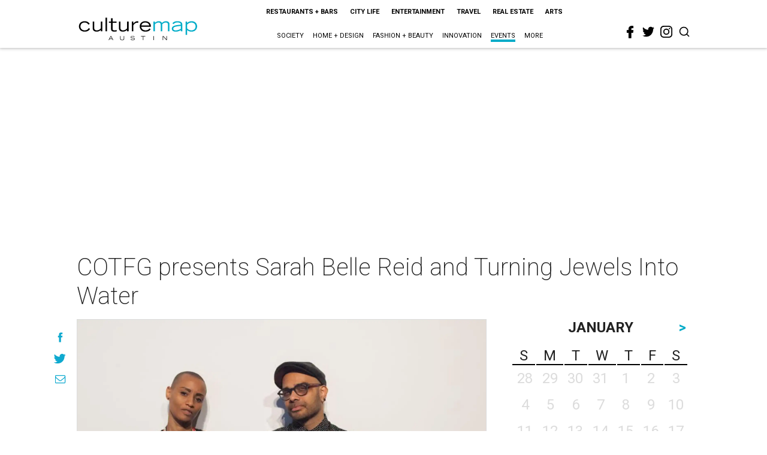

--- FILE ---
content_type: text/html; charset=utf-8
request_url: https://austin.culturemap.com/eventdetail/cotfg-presents-sarah-belle-reid-and-turning-jewels
body_size: 40594
content:
<!DOCTYPE html><!-- Powered by RebelMouse. https://www.rebelmouse.com --><html lang="en"><head prefix="og: https://ogp.me/ns# article: https://ogp.me/ns/article#"><script type="application/ld+json">{"@context":"https://schema.org","@type":"NewsArticle","author":{"@type":"Person","description":"","identifier":"22254029","image":{"@type":"ImageObject","url":"https://austin.culturemap.com/media-library/eyJhbGciOiJIUzI1NiIsInR5cCI6IkpXVCJ9.eyJpbWFnZSI6Imh0dHBzOi8vYXNzZXRzLnJibC5tcy8yNjY4NzM3Mi9vcmlnaW4ucG5nIiwiZXhwaXJlc19hdCI6MTc3NDQ3OTg5OH0.Eg598pGVIeH7AiKw7dNEfOcMlmm_nhvVZBiObE5znVw/image.png?width=210"},"name":"technical","url":"https://austin.culturemap.com/u/technical"},"dateModified":"2022-09-14T22:27:00Z","datePublished":"2019-09-29T00:00:00Z","description":"Sarah Belle Reid is a Canadian performer-composer, specializing in trumpet and electronics, modular synthesis, and alternate forms of graphical notation for composition and improvisation. She will be performing selections from her new album followed by a collaborative piece with Austin performers. ...","headline":"COTFG presents Sarah Belle Reid and Turning Jewels Into Water","image":[{"@type":"ImageObject","height":600,"url":"https://austin.culturemap.com/media-library/turning-jewels-into-water.jpg?id=31356263&width=1200&height=600&coordinates=0%2C0%2C0%2C171","width":1200},{"@type":"ImageObject","height":1200,"url":"https://austin.culturemap.com/media-library/turning-jewels-into-water.jpg?id=31356263&width=1200&height=1200&coordinates=257%2C0%2C73%2C0","width":1200},{"@type":"ImageObject","height":1500,"url":"https://austin.culturemap.com/media-library/turning-jewels-into-water.jpg?id=31356263&width=2000&height=1500&coordinates=106%2C0%2C0%2C0","width":2000},{"@type":"ImageObject","height":700,"url":"https://austin.culturemap.com/media-library/turning-jewels-into-water.jpg?id=31356263&width=1245&height=700&coordinates=0%2C0%2C0%2C109","width":1245}],"keywords":["music","20190928","OCCURRENCE201909281900"],"mainEntityOfPage":{"@id":"https://austin.culturemap.com/eventdetail/cotfg-presents-sarah-belle-reid-and-turning-jewels","@type":"WebPage"},"publisher":{"@type":"Organization","logo":{"@type":"ImageObject","url":"https://austin.culturemap.com/media-library/eyJhbGciOiJIUzI1NiIsInR5cCI6IkpXVCJ9.eyJpbWFnZSI6Imh0dHBzOi8vYXNzZXRzLnJibC5tcy8zMTczMjk1NC9vcmlnaW4ucG5nIiwiZXhwaXJlc19hdCI6MTc4MjA4MTg5MX0.Om86iyUWTB3mdbRD-FOYgmIiUOkaBqQTTxnYGuDNVJU/image.png?width=210"},"name":"CultureMap Austin"},"thumbnailUrl":"https://austin.culturemap.com/media-library/turning-jewels-into-water.jpg?id=31356263&amp;width=210","url":"https://austin.culturemap.com/eventdetail/cotfg-presents-sarah-belle-reid-and-turning-jewels"}</script><meta charset="utf-8"/><link rel="preload" href="https://austin.culturemap.com/media-library/turning-jewels-into-water.jpg?id=31356263&width=2000&height=1500&quality=50&coordinates=106%2C0%2C0%2C0" as="image" fetchpriority="high"/><link rel="canonical" href="https://austin.culturemap.com/eventdetail/cotfg-presents-sarah-belle-reid-and-turning-jewels"/><meta property="fb:app_id" content="200167090048537"/><meta name="twitter:site" content="@CultureMap Austin"/><meta name="twitter:site:id" content="621318757"/><meta property="og:type" content="article"/><meta property="og:url" content="https://austin.culturemap.com/eventdetail/cotfg-presents-sarah-belle-reid-and-turning-jewels"/><meta property="og:site_name" content="CultureMap Austin"/><meta property="og:image" content="https://austin.culturemap.com/media-library/turning-jewels-into-water.jpg?id=31356263&width=1200&height=600&coordinates=0%2C0%2C0%2C171"/><meta property="og:image:width" content="1200"/><meta property="og:image:height" content="600"/><meta property="og:title" content="COTFG presents Sarah Belle Reid and Turning Jewels Into Water"/><meta property="og:description" content="Sarah Belle Reid is a Canadian performer-composer, specializing in trumpet and electronics, modular synthesis, and alternate forms of graphical notation for composition and improvisation. She will be performing selections from her new album followed by a collaborative piece with Austin performers. ..."/><meta name="description" content="COTFG presents Sarah Belle Reid and Turning Jewels Into Water"/><meta name="keywords" content="music, 20190928, OCCURRENCE201909281900"/><meta name="referrer" content="always"/><meta name="twitter:card" content="summary_large_image"/><meta name="twitter:image" content="https://austin.culturemap.com/media-library/turning-jewels-into-water.jpg?id=31356263&width=1200&height=600&coordinates=0%2C0%2C0%2C171"/><link rel="preconnect" href="https://assets.rebelmouse.io/" crossorigin="anonymous"/><link rel="preconnect" href="https://user-stats.rbl.ms/" crossorigin="anonymous"/><link rel="preconnect" href="https://pages-stats.rbl.ms/" crossorigin="anonymous"/><!--link rel="preload" href="https://static.rbl.ms/static/fonts/fontawesome/fontawesome-mini.woff" as="font" type="font/woff2" crossorigin--><script class="rm-i-script">window.REBELMOUSE_BOOTSTRAP_DATA = {"isUserLoggedIn": false, "site": {"id": 20308467, "isCommunitySite": false}, "runner": {"id": 20308467}, "post": {"id": 2657981655, "sections": [561922000], "shareUrl": "https%3A%2F%2Faustin.culturemap.com%2Feventdetail%2Fcotfg-presents-sarah-belle-reid-and-turning-jewels", "status": 0, "tags": ["music", "20190928", "OCCURRENCE201909281900"]}, "path": "/eventdetail/cotfg-presents-sarah-belle-reid-and-turning-jewels", "pathParams": {}, "resourceId": "pp_2657981655", "fbId": "200167090048537", "fbAppVersion": "v2.5", "clientGaId": "UA-9940336-4", "messageBusUri": "wss://messages.rebelmouse.io", "section": {"id": null}, "tag": {"slug": null}, "fullBootstrapUrl": "/res/bootstrap/data.js?site_id=20308467\u0026resource_id=pp_2657981655\u0026path_params=%7B%7D\u0026override_device=desktop\u0026post_id=2657981655", "whitelabel_menu": {}, "useRiver": false, "engine": {"recaptchaSiteKey": null, "lazyLoadShortcodeImages": true, "backButtonGoToPage": true, "changeParticleUrlScroll": false, "countKeepReadingAsPageview": true, "defaultVideoPlayer": "", "theoPlayerLibraryLocation": "", "trackPageViewOnParticleUrlScroll": false, "webVitalsSampleRate": 100, "overrideDevicePixelRatio": null, "image_quality_level": 50, "sendEventsToCurrentDomain": false, "enableLoggedOutUserTracking": false, "useSmartLinks2": true}};
    </script><script class="rm-i-script">window.REBELMOUSE_BASE_ASSETS_URL = "https://austin.culturemap.com/static/dist/social-ux/";
        window.REBELMOUSE_BASE_SSL_DOMAIN = "https://austin.culturemap.com";
        window.REBELMOUSE_TASKS_QUEUE = [];
        window.REBELMOUSE_LOW_TASKS_QUEUE = [];
        window.REBELMOUSE_LOWEST_TASKS_QUEUE = [];
        window.REBELMOUSE_ACTIVE_TASKS_QUEUE = [];
        window.REBELMOUSE_STDLIB = {};
        window.RM_OVERRIDES = {};
        window.RM_AD_LOADER = [];
    </script><script src="https://austin.culturemap.com/static/dist/social-ux/main.6bc7945fceb0d1ce31d3.bundle.mjs" class="rm-i-script" type="module" async="async" data-js-app="true" data-src-host="https://austin.culturemap.com" data-src-file="main.mjs"></script><script src="https://austin.culturemap.com/static/dist/social-ux/main.da8512cbfe75950eb816.bundle.js" class="rm-i-script" nomodule="nomodule" defer="defer" data-js-app="true" data-src-host="https://austin.culturemap.com" data-src-file="main.js"></script><script src="https://austin.culturemap.com/static/dist/social-ux/runtime.5f2854bedb02943ff2a5.bundle.mjs" class="rm-i-script" type="module" async="async" data-js-app="true" data-src-host="https://austin.culturemap.com" data-src-file="runtime.mjs"></script><script src="https://austin.culturemap.com/static/dist/social-ux/runtime.5fe7c9a46d72403f8fd3.bundle.js" class="rm-i-script" nomodule="nomodule" defer="defer" data-js-app="true" data-src-host="https://austin.culturemap.com" data-src-file="runtime.js"></script><!-- we collected enough need to fix it first before turn in back on--><!--script src="//cdn.ravenjs.com/3.16.0/raven.min.js" crossorigin="anonymous"></script--><!--script type="text/javascript">
        Raven.config('https://6b64f5cc8af542cbb920e0238864390a@sentry.io/147999').install();
    </script--><script class="rm-i-script">
        if ('serviceWorker' in navigator) {
          window.addEventListener('load', function() {
            navigator.serviceWorker.register('/sw.js').then(function(registration) {
              console.log('ServiceWorker registration successful with scope: ', registration.scope);
            }, function(err) {
              console.log('ServiceWorker registration failed: ', err);
            });
          });
        } else {
          console.log('ServiceWorker not enabled');
        }
    </script><script class="rm-i-script">
        // fallback error prone google tag setup
        var googletag = googletag || {};
        googletag.cmd = googletag.cmd || [];
    </script><meta http-equiv="X-UA-Compatible" content="IE=edge"/><link rel="alternate" type="application/rss+xml" title="CultureMap Austin" href="/feeds/eventdetail.rss"/><meta name="viewport" content="width=device-width,initial-scale=1,minimum-scale=1.0"/><!-- TODO: move the default value from here --><title>COTFG presents Sarah Belle Reid and Turning Jewels Into Water - CultureMap Austin</title><style class="rm-i-styles">
        article,aside,details,figcaption,figure,footer,header,hgroup,nav,section{display:block;}audio,canvas,video{display:inline-block;}audio:not([controls]){display:none;}[hidden]{display:none;}html{font-size:100%;-webkit-text-size-adjust:100%;-ms-text-size-adjust:100%;}body{margin:0;font-size:1em;line-height:1.4;}body,button,input,select,textarea{font-family:Tahoma,sans-serif;color:#5A5858;}::-moz-selection{background:#145A7C;color:#fff;text-shadow:none;}::selection{background:#145A7C;color:#fff;text-shadow:none;}:focus{outline:5px auto #2684b1;}a:hover,a:active{outline:0;}abbr[title]{border-bottom:1px dotted;}b,strong{font-weight:bold;}blockquote{margin:1em 40px;}dfn{font-style:italic;}hr{display:block;height:1px;border:0;border-top:1px solid #ccc;margin:1em 0;padding:0;}ins{background:#ff9;color:#000;text-decoration:none;}mark{background:#ff0;color:#000;font-style:italic;font-weight:bold;}pre,code,kbd,samp{font-family:monospace,serif;_font-family:'courier new',monospace;font-size:1em;}pre{white-space:pre;white-space:pre-wrap;word-wrap:break-word;}q{quotes:none;}q:before,q:after{content:"";content:none;}small{font-size:85%;}sub,sup{font-size:75%;line-height:0;position:relative;vertical-align:baseline;}sup{top:-0.5em;}sub{bottom:-0.25em;}ul,ol{margin:1em 0;padding:0 0 0 40px;}dd{margin:0 0 0 40px;}nav ul,nav ol{list-style:none;list-style-image:none;margin:0;padding:0;}img{border:0;-ms-interpolation-mode:bicubic;vertical-align:middle;}svg:not(:root){overflow:hidden;}figure{margin:0;}form{margin:0;}fieldset{border:0;margin:0;padding:0;}label{cursor:pointer;}legend{border:0;padding:0;}button,input{line-height:normal;}button,input[type="button"],input[type="reset"],input[type="submit"]{cursor:pointer;-webkit-appearance:button;}input[type="checkbox"],input[type="radio"]{box-sizing:border-box;padding:0;}input[type="search"]{-webkit-appearance:textfield;box-sizing:content-box;}input[type="search"]::-webkit-search-decoration{-webkit-appearance:none;}button::-moz-focus-inner,input::-moz-focus-inner{border:0;padding:0;}textarea{overflow:auto;vertical-align:top;resize:vertical;}input:invalid,textarea:invalid{background-color:#fccfcc;}table{border-collapse:collapse;border-spacing:0;}td{vertical-align:top;}.ir{display:block;border:0;text-indent:-999em;overflow:hidden;background-color:transparent;background-repeat:no-repeat;text-align:left;direction:ltr;}.ir br{display:none;}.hidden{display:none !important;visibility:hidden;}.visuallyhidden{border:0;clip:rect(0 0 0 0);height:1px;margin:-1px;overflow:hidden;padding:0;position:absolute;width:1px;}.visuallyhidden.focusable:active,.visuallyhidden.focusable:focus{clip:auto;height:auto;margin:0;overflow:visible;position:static;width:auto;}.invisible{visibility:hidden;}.clearfix:before,.clearfix:after{content:"";display:table;}.clearfix:after{clear:both;}.clearfix{zoom:1;}.zindex20{z-index:20;}.zindex30{z-index:30;}.zindex40{z-index:40;}.zindex50{z-index:50;}html{font-size:19pxpx;font-family:Roboto;line-height:1.5;color:rgba(34, 34, 34, 1);font-weight:normal;}body,button,input,select,textarea{font-family:Roboto;color:rgba(34, 34, 34, 1);}.col,body{font-size:1.6rem;line-height:1.5;}a{color:#0ea9cf;text-decoration:none;}a:hover{color:rgba(0, 0, 0, 1);text-decoration:none;}.with-primary-color{color:#0ea9cf;}.with-primary-color:hover{color:rgba(0, 0, 0, 1);}.js-tab,.js-keep-reading,.js-toggle{cursor:pointer;}.noselect{-webkit-touch-callout:none;-webkit-user-select:none;-khtml-user-select:none;-moz-user-select:none;-ms-user-select:none;user-select:none;}.tabs__tab{display:inline-block;padding:10px;}.tabs__tab-content{display:none;}.tabs__tab-content.active{display:block;}button:focus,input[type="text"],input[type="email"]{outline:0;}audio,canvas,iframe,img,svg,video{vertical-align:middle;max-width:100%;}textarea{resize:vertical;}.main{background-color:rgba(255, 255, 255, 1);position:relative;overflow:hidden;}.valign-wrapper{display:-webkit-flex;display:-ms-flexbox;display:flex;-webkit-align-items:center;-ms-flex-align:center;align-items:center;}.valign-wrapper .valign{display:block;}#notification{position:fixed;}.article-module__controls-placeholder{position:absolute;}.display-block{display:block;}.cover-all{position:absolute;width:100%;height:100%;}.full-width{width:100%;}.fa{font-family:FontAwesome,"fontawesome-mini" !important;}.fa.fa-instagram{font-size:1.15em;}.fa-googleplus:before{content:"\f0d5";}.post-partial,.overflow-visible{overflow:visible !important;}.attribute-data{margin:0 10px 10px 0;padding:5px 10px;background-color:#0ea9cf;color:white;border-radius:3px;margin-bottom:10px;display:inline-block;}.attribute-data[value=""]{display:none;}.badge{display:inline-block;overflow:hidden;}.badge-image{border-radius:100%;}.js-expandable.expanded .js-expand,.js-expandable:not(.expanded) .js-contract{display:none;}.js-scroll-trigger{display:block;width:100%;}.sticky-target:not(.legacy){position:fixed;opacity:0;top:0;will-change:transform;transform:translate3d(0px,0px,0px);}.sticky-target.legacy{position:relative;}.sticky-target.legacy.sticky-active{position:fixed;}.color-inherit:hover,.color-inherit{color:inherit;}.js-appear-on-expand{transition:all 350ms;height:0;overflow:hidden;opacity:0;}.content-container{display:none;}.expanded .content-container{display:block;}.expanded .js-appear-on-expand{opacity:1;height:auto;}.logged-out-user .js-appear-on-expand{height:0;opacity:0;}.h1,.h2{margin:0;padding:0;font-size:1em;font-weight:normal;}.lazyload-placeholder{display:none;position:absolute;text-align:center;background:rgba(0,0,0,0.1);top:0;bottom:0;left:0;right:0;}div[runner-lazy-loading] .lazyload-placeholder,iframe[runner-lazy-loading] + .lazyload-placeholder{display:block;}.abs-pos-center{position:absolute;top:0;bottom:0;left:0;right:0;margin:auto;}.relative{position:relative;}.runner-spinner{position:absolute;top:0;bottom:0;left:0;right:0;margin:auto;width:50px;}.runner-spinner:before{content:"";display:block;padding-top:100%;}.rm-non-critical-loaded .runner-spinner-circular{animation:rotate 2s linear infinite;height:100%;transform-origin:center center;width:100%;position:absolute;top:0;bottom:0;left:0;right:0;margin:auto;}.position-relative{position:relative;}.collection-button{display:inline-block;}.rm-non-critical-loaded .runner-spinner-path{stroke-dasharray:1,200;stroke-dashoffset:0;animation:dash 1.5s ease-in-out infinite,color 6s ease-in-out infinite;stroke-linecap:round;}.pagination-container .pagination-wrapper{display:flex;align-items:center;}.pagination-container .pagination-wrapper a{color:rgba(59,141,242,1);margin:0 5px;}@keyframes rotate{100%{transform:rotate(360deg);}}@keyframes dash{0%{stroke-dasharray:1,200;stroke-dashoffset:0;}50%{stroke-dasharray:89,200;stroke-dashoffset:-35px;}100%{stroke-dasharray:89,200;stroke-dashoffset:-124px;}}@keyframes color{100%,0%{stroke:rgba(255,255,255,1);}40%{stroke:rgba(255,255,255,0.6);}66%{stroke:rgba(255,255,255,0.9);}80%,90%{stroke:rgba(255,255,255,0.7);}}.js-section-loader-feature-container > .slick-list > .slick-track > .slick-slide:not(.slick-active){height:0;visibility:hidden;}.rebellt-item-media-container .instagram-media{margin-left:auto !important;margin-right:auto !important;}.js-hidden-panel{position:fixed;top:0;left:0;right:0;transition:all 300ms;z-index:10;}.js-hidden-panel.active{transform:translate3d(0,-100%,0);}.content{margin-left:auto;margin-right:auto;max-width:1100px;width:90%;}.ad-tag{text-align:center;}.ad-tag__inner{display:inline-block;}.content .ad-tag{margin-left:-5%;margin-right:-5%;}@media (min-width:768px){.content .ad-tag{margin-left:auto;margin-right:auto;}}.user-prefs{display:none;}.no-mb:not(:last-child){margin-bottom:0;}.no-mt:not(:first-child){margin-top:0;}.sm-mt-0:not(:empty):before,.sm-mt-1:not(:empty):before,.sm-mt-2:not(:empty):before,.sm-mb-0:not(:empty):after,.sm-mb-1:not(:empty):after,.sm-mb-2:not(:empty):after,.md-mt-0:not(:empty):before,.md-mt-1:not(:empty):before,.md-mt-2:not(:empty):before,.md-mb-0:not(:empty):after,.md-mb-1:not(:empty):after,.md-mb-2:not(:empty):after,.lg-mt-0:not(:empty):before,.lg-mt-1:not(:empty):before,.lg-mt-2:not(:empty):before,.lg-mb-0:not(:empty):after,.lg-mb-1:not(:empty):after,.lg-mb-2:not(:empty):after{content:'';display:block;overflow:hidden;}.sm-mt-0:not(:empty):before{margin-bottom:0;}.sm-mt-0 > *{margin-top:0;}.sm-mt-1:not(:empty):before{margin-bottom:-10px;}.sm-mt-1 > *{margin-top:10px;}.sm-mt-2:not(:empty):before{margin-bottom:-20px;}.sm-mt-2 > *{margin-top:20px;}.sm-mb-0:not(:empty):after{margin-top:0;}.sm-mb-0 > *{margin-bottom:0;}.sm-mb-1:not(:empty):after{margin-top:-10px;}.sm-mb-1 > *{margin-bottom:10px;}.sm-mb-2:not(:empty):after{margin-top:-20px;}.sm-mb-2 > *{margin-bottom:20px;}@media (min-width:768px){.md-mt-0:not(:empty):before{margin-bottom:0;}.md-mt-0 > *{margin-top:0;}.md-mt-1:not(:empty):before{margin-bottom:-10px;}.md-mt-1 > *{margin-top:10px;}.md-mt-2:not(:empty):before{margin-bottom:-20px;}.md-mt-2 > *{margin-top:20px;}.md-mb-0:not(:empty):after{margin-top:0;}.md-mb-0 > *{margin-bottom:0;}.md-mb-1:not(:empty):after{margin-top:-10px;}.md-mb-1 > *{margin-bottom:10px;}.md-mb-2:not(:empty):after{margin-top:-20px;}.md-mb-2 > *{margin-bottom:20px;}}@media (min-width:1024px){.lg-mt-0:not(:empty):before{margin-bottom:0;}.lg-mt-0 > *{margin-top:0;}.lg-mt-1:not(:empty):before{margin-bottom:-10px;}.lg-mt-1 > *{margin-top:10px;}.lg-mt-2:not(:empty):before{margin-bottom:-20px;}.lg-mt-2 > *{margin-top:20px;}.lg-mb-0:not(:empty):after{margin-top:0;}.lg-mb-0 > *{margin-bottom:0;}.lg-mb-1:not(:empty):after{margin-top:-10px;}.lg-mb-1 > *{margin-bottom:10px;}.lg-mb-2:not(:empty):after{margin-top:-20px;}.lg-mb-2 > *{margin-bottom:20px;}}.sm-cp-0{padding:0;}.sm-cp-1{padding:10px;}.sm-cp-2{padding:20px;}@media (min-width:768px){.md-cp-0{padding:0;}.md-cp-1{padding:10px;}.md-cp-2{padding:20px;}}@media (min-width:1024px){.lg-cp-0{padding:0;}.lg-cp-1{padding:10px;}.lg-cp-2{padding:20px;}}.mb-2 > *{margin-bottom:20px;}.mb-2 > :last-child{margin-bottom:0;}.v-sep > *{margin-bottom:20px;}@media (min-width:768px){.v-sep > *{margin-bottom:40px;}}.v-sep > *:last-child{margin-bottom:0;}@media only screen and (max-width:767px){.hide-mobile{display:none !important;}}@media only screen and (max-width:1023px){.hide-tablet-and-mobile{display:none !important;}}@media only screen and (min-width:768px){.hide-tablet-and-desktop{display:none !important;}}@media only screen and (min-width:768px) and (max-width:1023px){.hide-tablet{display:none !important;}}@media only screen and (min-width:1024px){.hide-desktop{display:none !important;}}.row.px10{margin-left:-10px;margin-right:-10px;}.row.px10 > .col{padding-left:10px;padding-right:10px;}.row.px20{margin-left:-20px;margin-right:-20px;}.row.px20 > .col{padding-left:20px;padding-right:20px;}.row{margin-left:auto;margin-right:auto;overflow:hidden;}.row:after{content:'';display:table;clear:both;}.row:not(:empty){margin-bottom:-20px;}.col{margin-bottom:20px;}@media (min-width:768px){.col{margin-bottom:40px;}.row:not(:empty){margin-bottom:-40px;}}.row .col{float:left;box-sizing:border-box;}.row .col.pull-right{float:right;}.row .col.s1{width:8.3333333333%;}.row .col.s2{width:16.6666666667%;}.row .col.s3{width:25%;}.row .col.s4{width:33.3333333333%;}.row .col.s5{width:41.6666666667%;}.row .col.s6{width:50%;}.row .col.s7{width:58.3333333333%;}.row .col.s8{width:66.6666666667%;}.row .col.s9{width:75%;}.row .col.s10{width:83.3333333333%;}.row .col.s11{width:91.6666666667%;}.row .col.s12{width:100%;}@media only screen and (min-width:768px){.row .col.m1{width:8.3333333333%;}.row .col.m2{width:16.6666666667%;}.row .col.m3{width:25%;}.row .col.m4{width:33.3333333333%;}.row .col.m5{width:41.6666666667%;}.row .col.m6{width:50%;}.row .col.m7{width:58.3333333333%;}.row .col.m8{width:66.6666666667%;}.row .col.m9{width:75%;}.row .col.m10{width:83.3333333333%;}.row .col.m11{width:91.6666666667%;}.row .col.m12{width:100%;}}@media only screen and (min-width:1024px){.row .col.l1{width:8.3333333333%;}.row .col.l2{width:16.6666666667%;}.row .col.l3{width:25%;}.row .col.l4{width:33.3333333333%;}.row .col.l5{width:41.6666666667%;}.row .col.l6{width:50%;}.row .col.l7{width:58.3333333333%;}.row .col.l8{width:66.6666666667%;}.row .col.l9{width:75%;}.row .col.l10{width:83.3333333333%;}.row .col.l11{width:91.6666666667%;}.row .col.l12{width:100%;}}.widget{position:relative;box-sizing:border-box;}.widget:hover .widget__headline a{color:rgba(0, 0, 0, 1);}.widget__headline{font-family:"Crimson Pro";color:rgba(34, 34, 34, 1);cursor:pointer;}.widget__headline-text{font-family:inherit;color:inherit;word-break:break-word;}.widget__section-text{display:block;}.image,.widget__image{background-position:center;background-repeat:no-repeat;background-size:cover;display:block;z-index:0;}.widget__play{position:absolute;width:100%;height:100%;text-align:center;}.rm-widget-image-holder{position:relative;}.rm-video-holder{position:absolute;width:100%;height:100%;top:0;left:0;}.rm-zindex-hidden{display:none;z-index:-1;}.rm-widget-image-holder .widget__play{top:0;left:0;}.image.no-image{background-color:#e4e4e4;}.widget__video{position:relative;}.widget__video .rm-scrop-spacer{padding-bottom:56.25%;}.widget__video.rm-video-tiktok{max-width:605px;}.widget__video video,.widget__video iframe{position:absolute;top:0;left:0;height:100%;}.widget__product-vendor{font-size:1.5em;line-height:1.5;margin:25px 0;}.widget__product-buy-link{margin:15px 0;}.widget__product-buy-link-btn{background-color:#000;color:#fff;display:inline-block;font-size:1.6rem;line-height:1em;padding:1.25rem;font-weight:700;}.widget__product-buy-btn:hover{color:#fff;}.widget__product-price{font-size:1.5em;line-height:1.5;margin:25px 0;}.widget__product-compare-at-price{text-decoration:line-through;}.rebellt-item.is--mobile,.rebellt-item.is--tablet{margin-bottom:0.85em;}.rebellt-item.show_columns_on_mobile.col2,.rebellt-item.show_columns_on_mobile.col3{display:inline-block;vertical-align:top;}.rebellt-item.show_columns_on_mobile.col2{width:48%;}.rebellt-item.show_columns_on_mobile.col3{width:32%;}@media only screen and (min-width:768px){.rebellt-item.col2:not(.show_columns_on_mobile),.rebellt-item.col3:not(.show_columns_on_mobile){display:inline-block;vertical-align:top;}.rebellt-item.col2:not(.show_columns_on_mobile){width:48%;}.rebellt-item.col3:not(.show_columns_on_mobile){width:32%;}}.rebellt-item.parallax{background-size:cover;background-attachment:fixed;position:relative;left:calc(-50vw + 50%);width:100vw;min-height:100vh;padding:0 20%;box-sizing:border-box;max-width:inherit;text-align:center;z-index:3;}.rebellt-item.parallax.is--mobile{background-position:center;margin-bottom:0;padding:0 15%;}.rebellt-item.parallax.has-description:before,.rebellt-item.parallax.has-description:after{content:"";display:block;padding-bottom:100%;}.rebellt-item.parallax.has-description.is--mobile:before,.rebellt-item.parallax.has-description.is--mobile:after{padding-bottom:90vh;}.rebellt-item.parallax h3,.rebellt-item.parallax p{color:white;text-shadow:1px 0 #000;}.rebellt-item.parallax.is--mobile p{font-size:18px;font-weight:400;}.rebellt-ecommerce h3{font-size:1.8em;margin-bottom:15px;}.rebellt-ecommerce--vendor{font-size:1.5em;line-height:1.5;margin:25px 0;}.rebellt-ecommerce--price{font-size:1.5em;line-height:1.5;margin:25px 0;}.rebellt-ecommerce--compare-at-price{text-decoration:line-through;}.rebellt-ecommerce--buy{margin:15px 0;}.rebellt-ecommerce--btn{background-color:#000;color:#fff;display:inline-block;font-size:1.6rem;line-height:1em;padding:1.25rem;font-weight:700;}.rebellt-ecommerce--btn:hover{color:#fff;}.rebelbar.skin-simple{height:50px;line-height:50px;color:rgba(34, 34, 34, 1);font-size:1.2rem;border-left:none;border-right:none;background-color:#fff;}.rebelbar.skin-simple .rebelbar__inner{position:relative;height:100%;margin:0 auto;padding:0 20px;max-width:1300px;}.rebelbar.skin-simple .logo{float:left;}.rebelbar.skin-simple .logo__image{max-height:50px;max-width:190px;}.rebelbar--fake.skin-simple{position:relative;border-color:#fff;}.rebelbar--fixed.skin-simple{position:absolute;width:100%;z-index:3;}.with-fixed-header .rebelbar--fixed.skin-simple{position:fixed;top:0;}.rebelbar.skin-simple .rebelbar__menu-toggle{position:relative;cursor:pointer;float:left;text-align:center;font-size:0;width:50px;margin-left:-15px;height:100%;color:rgba(34, 34, 34, 1);}.rebelbar.skin-simple i{vertical-align:middle;display:inline-block;font-size:20px;}.rebelbar.skin-simple .rebelbar__menu-toggle:hover{color:rgba(0, 0, 0, 1);}.rebelbar.skin-simple .rebelbar__section-links{display:none;padding:0 100px 0 40px;overflow:hidden;height:100%;}.rebelbar.skin-simple .rebelbar__section-list{margin:0 -15px;height:100%;}.rebelbar.skin-simple .rebelbar__section-links li{display:inline-block;padding:0 15px;text-align:left;}.rebelbar.skin-simple .rebelbar__section-link{color:rgba(34, 34, 34, 1);display:block;font-size:1.8rem;font-weight:400;text-decoration:none;}.rebelbar.skin-simple .rebelbar__section-link:hover{color:rgba(0, 0, 0, 1);}.rebelbar.skin-simple .rebelbar__sharebar.sharebar{display:none;}.rebelbar.skin-simple .rebelbar__section-list.js--active .rebelbar__more-sections-button{visibility:visible;}.rebelbar.skin-simple .rebelbar__more-sections-button{cursor:pointer;visibility:hidden;}.rebelbar.skin-simple #rebelbar__more-sections{visibility:hidden;position:fixed;line-height:70px;left:0;width:100%;background-color:#1f1f1f;}.rebelbar.skin-simple #rebelbar__more-sections a{color:white;}.rebelbar.skin-simple #rebelbar__more-sections.opened{visibility:visible;}@media only screen and (min-width:768px){.rebelbar.skin-simple .rebelbar__menu-toggle{margin-right:15px;}.rebelbar.skin-simple{height:100px;line-height:100px;font-weight:700;}.rebelbar.skin-simple .logo__image{max-width:350px;max-height:100px;}.rebelbar.skin-simple .rebelbar__inner{padding:0 40px;}.rebelbar.skin-simple .rebelbar__sharebar.sharebar{float:left;margin-top:20px;margin-bottom:20px;padding-left:40px;}}@media (min-width:960px){.rebelbar.skin-simple .rebelbar__section-links{display:block;}.with-floating-shares .rebelbar.skin-simple .search-form{display:none;}.with-floating-shares .rebelbar.skin-simple .rebelbar__sharebar.sharebar{display:block;}.with-floating-shares .rebelbar.skin-simple .rebelbar__section-links{display:none;}}.menu-global{display:none;width:100%;position:fixed;z-index:3;color:white;background-color:#1a1a1a;height:100%;font-size:1.8rem;overflow-y:auto;overflow-x:hidden;line-height:1.6em;}@media (min-width:768px){.menu-global{display:block;max-width:320px;top:0;-webkit-transform:translate(-320px,0);transform:translate(-320px,0);transform:translate3d(-320px,0,0);}.menu-global,.all-content-wrapper{transition:transform .2s cubic-bezier(.2,.3,.25,.9);}}.menu-overlay{position:fixed;top:-100%;left:0;height:0;width:100%;cursor:pointer;visibility:hidden;opacity:0;transition:opacity 200ms;}.menu-opened .menu-overlay{visibility:visible;height:100%;z-index:1;opacity:1;top:0;}@media only screen and (min-width:768px){.menu-opened .menu-overlay{z-index:10;background:rgba(255,255,255,.6);}}@media (min-width:960px){.logged-out-user .rebelbar.skin-simple .menu-overlay{display:none;}}@media (min-width:600px){.rm-resized-container-5{width:5%;}.rm-resized-container-10{width:10%;}.rm-resized-container-15{width:15%;}.rm-resized-container-20{width:20%;}.rm-resized-container-25{width:25%;}.rm-resized-container-30{width:30%;}.rm-resized-container-35{width:35%;}.rm-resized-container-40{width:40%;}.rm-resized-container-45{width:45%;}.rm-resized-container-50{width:50%;}.rm-resized-container-55{width:55%;}.rm-resized-container-60{width:60%;}.rm-resized-container-65{width:65%;}.rm-resized-container-70{width:70%;}.rm-resized-container-75{width:75%;}.rm-resized-container-80{width:80%;}.rm-resized-container-85{width:85%;}.rm-resized-container-90{width:90%;}.rm-resized-container-95{width:95%;}.rm-resized-container-100{width:100%;}}.rm-embed-container{position:relative;}.rm-embed-container.rm-embed-instagram{max-width:540px;}.rm-embed-container.rm-embed-tiktok{max-width:572px;min-height:721px;}.rm-embed-container.rm-embed-tiktok blockquote,.rm-embed-twitter blockquote{all:revert;}.rm-embed-container.rm-embed-tiktok blockquote{margin-left:0;margin-right:0;position:relative;}.rm-embed-container.rm-embed-tiktok blockquote,.rm-embed-container.rm-embed-tiktok blockquote > iframe,.rm-embed-container.rm-embed-tiktok blockquote > section{width:100%;min-height:721px;display:block;}.rm-embed-container.rm-embed-tiktok blockquote > section{position:absolute;top:0;left:0;right:0;bottom:0;display:flex;align-items:center;justify-content:center;flex-direction:column;text-align:center;}.rm-embed-container.rm-embed-tiktok blockquote > section:before{content:"";display:block;width:100%;height:300px;border-radius:8px;}.rm-embed-container > .rm-embed,.rm-embed-container > .rm-embed-holder{position:absolute;top:0;left:0;}.rm-embed-holder{display:block;height:100%;width:100%;display:flex;align-items:center;}.rm-embed-container > .rm-embed-spacer{display:block;}.rm-embed-twitter{max-width:550px;margin-top:10px;margin-bottom:10px;}.rm-embed-twitter blockquote{position:relative;height:100%;width:100%;flex-direction:column;display:flex;align-items:center;justify-content:center;flex-direction:column;text-align:center;}.rm-embed-twitter:not(.rm-off) .twitter-tweet{margin:0 !important;}.logo__image,.image-element__img,.rm-lazyloadable-image{max-width:100%;height:auto;}.logo__image,.image-element__img{width:auto;}@media (max-width:768px){.rm-embed-spacer.rm-embed-spacer-desktop{display:none;}}@media (min-width:768px){.rm-embed-spacer.rm-embed-spacer-mobile{display:none;}}.sharebar{margin:0 -4px;padding:0;font-size:0;line-height:0;}.sharebar a{color:#fff;}.sharebar a:hover{text-decoration:none;color:#fff;}.sharebar .share,.sharebar .share-plus{display:inline-block;margin:0 4px;font-size:14px;font-weight:400;padding:0 10px;width:20px;min-width:20px;height:40px;line-height:38px;text-align:center;vertical-align:middle;border-radius:2px;}.sharebar .share-plus i,.sharebar .share i{display:inline-block;vertical-align:middle;}.sharebar .hide-button{display:none;}.sharebar.enable-panel .hide-button{display:inline-block;}.sharebar.enable-panel .share-plus{display:none;}.sharebar.with-first-button-caption:not(.enable-panel) .share:first-child{width:68px;}.sharebar.with-first-button-caption:not(.enable-panel) .share:first-child:after{content:'Share';padding-left:5px;vertical-align:middle;}.sharebar--fixed{display:none;position:fixed;bottom:0;z-index:1;text-align:center;width:100%;left:0;margin:20px auto;}.with-floating-shares .sharebar--fixed{display:block;}.sharebar.fly_shared:not(.enable-panel) .share:nth-child(5){display:none;}.share-media-panel .share-media-panel-pinit{position:absolute;right:0;bottom:0;background-color:transparent;}.share-media-panel-pinit_share{background-image:url('/static/img/whitelabel/runner/spritesheets/pin-it-sprite.png');background-color:#BD081C;background-position:-1px -17px;border-radius:4px;float:right;height:34px;margin:7px;width:60px;background-size:194px auto;}.share-media-panel-pinit_share:hover{opacity:.9;}@media (min-width:768px){.sharebar .share-plus .fa,.sharebar .share .fa{font-size:22px;}.sharebar .share,.sharebar .share-plus{padding:0 15px;width:30px;min-width:30px;height:60px;line-height:60px;margin:0 4px;font-size:16px;}.sharebar.with-first-button-caption:not(.enable-panel) .share:first-child{width:180px;}.sharebar.with-first-button-caption:not(.enable-panel) .share:first-child:after{content:'Share this story';padding-left:10px;vertical-align:middle;text-transform:uppercase;}.share-media-panel-pinit_share{background-position:-60px -23px;height:45px;margin:10px;width:80px;}}.action-btn{display:block;font-size:1.6rem;color:#0ea9cf;cursor:pointer;border:2px solid #0ea9cf;border-color:#0ea9cf;border-radius:2px;line-height:1em;padding:1.6rem;font-weight:700;text-align:center;}.action-btn:hover{color:rgba(0, 0, 0, 1);border:2px solid rgba(0, 0, 0, 1);border-color:rgba(0, 0, 0, 1);}.section-headline__text{font-size:3rem;font-weight:700;line-height:1;}.section-headline__text{color:rgba(34, 34, 34, 1);}@media (min-width:768px){.section-headline__text{font-size:3.6rem;}.content__main .section-headline__text{margin-top:-.3rem;margin-bottom:2rem;}}.module-headline__text{font-size:3rem;font-weight:700;color:#808080;}@media (min-width:768px){.module-headline__text{font-size:3.6rem;}}.search-form{position:absolute;top:0;right:20px;z-index:1;}.search-form__text-input{display:none;height:42px;font-size:1.3rem;background-color:#f4f4f4;border:none;color:#8f8f8f;text-indent:10px;padding:0;width:220px;position:absolute;right:-10px;top:0;bottom:0;margin:auto;}.search-form .search-form__submit{display:none;position:relative;border:none;bottom:2px;background-color:transparent;}.search-form__text-input:focus,.search-form__submit:focus{border:0 none;-webkit-box-shadow:none;-moz-box-shadow:none;box-shadow:none;outline:0 none;}.show-search .search-form__close{position:absolute;display:block;top:0;bottom:0;margin:auto;height:1rem;right:-28px;}.search-form__open{vertical-align:middle;bottom:2px;display:inline-block;position:relative;color:rgba(34, 34, 34, 1);font-size:1.9rem;}.show-search .search-form__text-input{display:block;}.show-search .search-form__submit{display:inline-block;vertical-align:middle;padding:0;color:rgba(34, 34, 34, 1);font-size:1.9rem;}.search-form__close,.show-search .search-form__open{display:none;}.quick-search{display:block;border-bottom:1px solid #d2d2d2;padding:24px 0 28px;margin-bottom:20px;position:relative;}.quick-search__submit{background-color:transparent;border:0;padding:0;margin:0;position:absolute;zoom:.75;color:#000;}.quick-search__input{background-color:transparent;border:0;padding:0;font-size:1.5rem;font-weight:700;line-height:3em;padding-left:40px;width:100%;box-sizing:border-box;}@media (min-width:768px){.search-form{right:40px;}.quick-search{margin-bottom:40px;padding:0 0 20px;}.quick-search__submit{zoom:1;}.quick-search__input{line-height:2.2em;padding-left:60px;}}.search-widget{position:relative;}.search-widget__input,.search-widget__submit{border:none;padding:0;margin:0;color:rgba(34, 34, 34, 1);background:transparent;font-size:inherit;line-height:inherit;}.social-links__link{display:inline-block;padding:12px;line-height:0;width:25px;height:25px;border-radius:50%;margin:0 6px;font-size:1.5em;text-align:center;position:relative;vertical-align:middle;color:white;}.social-links__link:hover{color:white;}.social-links__link > span{position:absolute;top:0;left:0;right:0;bottom:0;margin:auto;height:1em;}.article__body{font-family:"Crimson Pro";}.body-description .horizontal-rule{border-top:2px solid #eee;}.article-content blockquote{border-left:5px solid #0ea9cf;border-left-color:#0ea9cf;color:#656565;padding:0 0 0 25px;margin:1em 0 1em 25px;}.article__splash-custom{position:relative;}.body hr{display:none;}.article-content .media-caption{color:#9a9a9a;font-size:1.4rem;line-height:2;}.giphy-image{margin-bottom:0;}.article-body a{word-wrap:break-word;}.article-content .giphy-image__credits-wrapper{margin:0;}.article-content .giphy-image__credits{color:#000;font-size:1rem;}.article-content .image-media,.article-content .giphy-image .media-photo-credit{display:block;}.tags{color:#0ea9cf;margin:0 -5px;}.tags__item{margin:5px;display:inline-block;}.tags .tags__item{line-height:1;}.slideshow .carousel-control{overflow:hidden;}.shortcode-media .media-caption,.shortcode-media .media-photo-credit{display:block;}@media (min-width:768px){.tags{margin:0 -10px;}.tags__item{margin:10px;}.article-content__comments-wrapper{border-bottom:1px solid #d2d2d2;margin-bottom:20px;padding-bottom:40px;}}.subscription-widget{background:#0ea9cf;padding:30px;}.subscription-widget .module-headline__text{text-align:center;font-size:2rem;font-weight:400;color:#fff;}.subscription-widget .social-links{margin-left:-10px;margin-right:-10px;text-align:center;font-size:0;}.subscription-widget .social-links__link{display:inline-block;vertical-align:middle;width:39px;height:39px;color:#fff;box-sizing:border-box;border-radius:50%;font-size:20px;margin:0 5px;line-height:35px;background:transparent;border:2px solid #fff;border-color:#fff;}.subscription-widget .social-links__link:hover{color:rgba(0, 0, 0, 1);border-color:rgba(0, 0, 0, 1);background:transparent;}.subscription-widget .social-links__link .fa-instagram{margin:5px 0 0 1px;}.subscription-widget__site-links{margin:30px -5px;text-align:center;font-size:.8em;}.subscription-widget__site-link{padding:0 5px;color:inherit;}.newsletter-element__form{text-align:center;position:relative;max-width:500px;margin-left:auto;margin-right:auto;}.newsletter-element__submit,.newsletter-element__input{border:0;padding:10px;font-size:1.6rem;font-weight:500;height:40px;line-height:20px;margin:0;}.newsletter-element__submit{background:#808080;color:#fff;position:absolute;top:0;right:0;}.newsletter-element__submit:hover{opacity:.9;}.newsletter-element__input{background:#f4f4f4;width:100%;color:#8f8f8f;padding-right:96px;box-sizing:border-box;}.gdpr-cookie-wrapper{position:relative;left:0;right:0;padding:.5em;box-sizing:border-box;}.gdpr-cookie-controls{text-align:right;}.runner-authors-list{margin-top:0;margin-bottom:0;padding-left:0;list-style-type:none;}.runner-authors-author-wrapper{display:flex;flex-direction:row;flex-wrap:nowrap;justify-content:flex-start;align-items:stretch;align-content:stretch;}.runner-authors-avatar-thumb{display:inline-block;border-radius:100%;width:55px;height:55px;background-repeat:no-repeat;background-position:center;background-size:cover;overflow:hidden;}.runner-authors-avatar-thumb img{width:100%;height:100%;display:block;object-fit:cover;border-radius:100%;}.runner-authors-avatar-fallback{display:flex;align-items:center;justify-content:center;width:100%;height:100%;font-size:12px;line-height:1.1;text-align:center;padding:4px;background:#e0e0e0;color:#555;font-weight:600;text-transform:uppercase;border-radius:100%;overflow:hidden;}.runner-authors-author-info{width:calc(100% - 55px);}.runner-author-name-container{padding:0 6px;}.rm-breadcrumb__list{margin:0;padding:0;}.rm-breadcrumb__item{list-style-type:none;display:inline;}.rm-breadcrumb__item:last-child .rm-breadcrumb__separator{display:none;}.rm-breadcrumb__item:last-child .rm-breadcrumb__link,.rm-breadcrumb__link.disabled{pointer-events:none;color:inherit;}.social-tab-i .share-fb:after,.social-tab-i .share-tw:after{content:none;}.share-buttons .social-tab-i a{margin-right:0;}.share-buttons .social-tab-i li{line-height:1px;float:left;}.share-buttons .social-tab-i ul{margin:0;padding:0;list-style:none;}.share-tab-img{max-width:100%;padding:0;margin:0;position:relative;overflow:hidden;display:inline-block;}.share-buttons .social-tab-i{position:absolute;bottom:0;right:0;margin:0;padding:0;z-index:1;list-style-type:none;}.close-share-mobile,.show-share-mobile{background-color:rgba(0,0,0,.75);}.share-buttons .social-tab-i.show-mobile-share-bar .close-share-mobile,.share-buttons .social-tab-i .show-share-mobile,.share-buttons .social-tab-i .share{width:30px;height:30px;line-height:27px;padding:0;text-align:center;display:inline-block;vertical-align:middle;}.share-buttons .social-tab-i.show-mobile-share-bar .show-share-mobile,.share-buttons .social-tab-i .close-share-mobile{display:none;}.share-buttons .social-tab-i .icons-share{vertical-align:middle;display:inline-block;font:normal normal normal 14px/1 FontAwesome;color:white;}.social-tab-i .icons-share.fb:before{content:'\f09a';}.social-tab-i .icons-share.tw:before{content:'\f099';}.social-tab-i .icons-share.pt:before{content:'\f231';}.social-tab-i .icons-share.tl:before{content:'\f173';}.social-tab-i .icons-share.em:before{content:'\f0e0';}.social-tab-i .icons-share.sprite-shares-close:before{content:'\f00d';}.social-tab-i .icons-share.sprite-shares-share:before{content:'\f1e0';}@media only screen and (max-width:768px){.share-tab-img .social-tab-i{display:block;}.share-buttons .social-tab-i .share{display:none;}.share-buttons .social-tab-i.show-mobile-share-bar .share{display:block;}.social-tab-i li{float:left;}}@media only screen and (min-width:769px){.social-tab-i .close-share-mobile,.social-tab-i .show-share-mobile{display:none !important;}.share-tab-img .social-tab-i{display:none;}.share-tab-img:hover .social-tab-i{display:block;}.share-buttons .social-tab-i .share{width:51px;height:51px;line-height:47px;}.share-buttons .social-tab-i{margin:5px 0 0 5px;top:0;left:0;bottom:auto;right:auto;display:none;}.share-buttons .social-tab-i .share{display:block;}}.accesibility-hidden{border:0;clip:rect(1px 1px 1px 1px);clip:rect(1px,1px,1px,1px);height:1px;margin:-1px;overflow:hidden;padding:0;position:absolute;width:1px;background:#000;color:#fff;}body:not(.rm-non-critical-loaded) .follow-button{display:none;}.posts-custom .posts-wrapper:after{content:"";display:block;margin-bottom:-20px;}.posts-custom .widget{margin-bottom:20px;width:100%;}.posts-custom .widget__headline,.posts-custom .social-date{display:block;}.posts-custom .social-date{color:#a4a2a0;font-size:1.4rem;}.posts-custom[data-attr-layout_headline] .widget{vertical-align:top;}.posts-custom[data-attr-layout_headline="top"] .widget{vertical-align:bottom;}.posts-custom .posts-wrapper{margin-left:0;margin-right:0;font-size:0;line-height:0;}.posts-custom .widget{display:inline-block;}.posts-custom article{margin:0;box-sizing:border-box;font-size:1.6rem;line-height:1.5;}.posts-custom[data-attr-layout_columns="2"] article,.posts-custom[data-attr-layout_columns="3"] article,.posts-custom[data-attr-layout_columns="4"] article{margin:0 10px;}.posts-custom[data-attr-layout_columns="2"] .posts-wrapper,.posts-custom[data-attr-layout_columns="3"] .posts-wrapper,.posts-custom[data-attr-layout_columns="4"] .posts-wrapper{margin-left:-10px;margin-right:-10px;}@media (min-width:768px){.posts-custom[data-attr-layout_columns="2"] .widget{width:50%;}.posts-custom[data-attr-layout_columns="3"] .widget{width:33.3333%;}.posts-custom[data-attr-layout_columns="4"] .widget{width:25%;}}.posts-custom .widget__headline{font-size:1em;font-weight:700;word-wrap:break-word;}.posts-custom .widget__section{display:block;}.posts-custom .widget__head{position:relative;}.posts-custom .widget__head .widget__body{position:absolute;padding:5%;bottom:0;left:0;box-sizing:border-box;width:100%;background:rgba(0,0,0,0.4);background:linear-gradient(transparent 5%,rgba(0,0,0,0.5));}.posts-custom .widget__head .social-author__name,.posts-custom .widget__head .main-author__name,.posts-custom .widget__head .social-author__social-name,.posts-custom .widget__head .main-author__social-name,.posts-custom .widget__head .widget__headline,.posts-custom .widget__head .widget__subheadline{color:white;}.posts-custom .widget__subheadline *{display:inline;}.posts-custom .main-author__avatar,.posts-custom .social-author__avatar{float:left;border-radius:50%;margin-right:8px;height:30px;width:30px;min-width:30px;overflow:hidden;position:relative;}.posts-custom .main-author__name,.posts-custom .social-author__name{color:#1f1f1f;font-size:1.4rem;font-weight:700;line-height:1.5;display:inline;overflow:hidden;text-overflow:ellipsis;white-space:nowrap;position:relative;}.posts-custom .main-author__social-name,.posts-custom .social-author__social-name{color:#757575;display:block;font-size:1.2rem;line-height:0.8em;}.posts-custom .main-author__name:hover,.posts-custom .social-author__name:hover,.posts-custom .main-author__social-name:hover,.posts-custom .social-author__social-name:hover{color:rgba(0, 0, 0, 1);}.posts-custom[data-attr-layout_carousel] .posts-wrapper:after{margin-bottom:0 !important;}.posts-custom[data-attr-layout_carousel] .widget{margin-bottom:0 !important;}.posts-custom[data-attr-layout_carousel][data-attr-layout_columns="1"] .posts-wrapper:not(.slick-initialized) .widget:not(:first-child),.posts-custom[data-attr-layout_carousel]:not([data-attr-layout_columns="1"]) .posts-wrapper:not(.slick-initialized){display:none !important;}.posts-custom .slick-arrow{position:absolute;top:0;bottom:0;width:7%;max-width:60px;min-width:45px;min-height:60px;height:15%;color:white;border:0;margin:auto 10px;background:#0ea9cf;z-index:1;cursor:pointer;font-size:1.6rem;line-height:1;opacity:0.9;}.posts-custom .slick-prev{left:0;}.posts-custom .slick-next{right:0;}.posts-custom .slick-arrow:before{position:absolute;left:0;right:0;width:13px;bottom:0;top:0;margin:auto;height:16px;}.posts-custom .slick-arrow:hover{background:rgba(0, 0, 0, 1);opacity:1;}.posts-custom .slick-dots{display:block;padding:10px;box-sizing:border-box;text-align:center;margin:0 -5px;}.posts-custom .slick-dots li{display:inline-block;margin:0 5px;}.posts-custom .slick-dots button{font-size:0;width:10px;height:10px;display:inline-block;line-height:0;border:0;background:#0ea9cf;border-radius:7px;padding:0;margin:0;vertical-align:middle;outline:none;}.posts-custom .slick-dots .slick-active button,.posts-custom .slick-dots button:hover{background:rgba(0, 0, 0, 1);}.posts-custom hr{display:none;}.posts-custom{font-family:"Crimson Pro";}.posts-custom blockquote{border-left:5px solid #0ea9cf;border-left-color:#0ea9cf;color:#656565;padding:0 0 0 25px;margin:1em 0 1em 25px;}.posts-custom .media-caption{color:#9a9a9a;font-size:1.4rem;line-height:2;}.posts-custom a{word-wrap:break-word;}.posts-custom .giphy-image__credits-wrapper{margin:0;}.posts-custom .giphy-image__credits{color:#000;font-size:1rem;}.posts-custom .body .image-media,.posts-custom .body .giphy-image .media-photo-credit{display:block;}.posts-custom .widget__shares.enable-panel .share-plus,.posts-custom .widget__shares:not(.enable-panel) .hide-button{display:none;}.posts-custom .widget__shares{margin-left:-10px;margin-right:-10px;font-size:0;}.posts-custom .widget__shares a{display:inline-block;padding:5px;line-height:0;width:25px;height:25px;border-radius:50%;margin:0 10px;font-size:1.5rem;text-align:center;position:relative;vertical-align:middle;color:white;}.posts-custom .widget__shares a:hover{color:white;}.posts-custom .widget__shares i{position:absolute;top:0;left:0;right:0;bottom:0;margin:auto;height:1em;}.infinite-scroll-wrapper:not(.rm-loading){width:1px;height:1px;}.infinite-scroll-wrapper.rm-loading{width:1px;}.rm-loadmore-placeholder.rm-loading{display:block;width:100%;}.post-splash-custom,.post-splash-custom .widget__head{position:relative;}.post-splash-custom .widget__head .widget__body{position:absolute;padding:5%;bottom:0;left:0;box-sizing:border-box;width:100%;background:rgba(0,0,0,.4);background:-webkit-linear-gradient(transparent 5%,rgba(0,0,0,.5));background:-o-linear-gradient(transparent 5%,rgba(0,0,0,.5));background:-moz-linear-gradient(transparent 5%,rgba(0,0,0,.5));background:linear-gradient(transparent 5%,rgba(0,0,0,.5));}.post-splash-custom .headline{font-size:2rem;font-weight:700;position:relative;}.post-splash-custom .post-controls{position:absolute;top:0;left:0;z-index:2;}.post-splash-custom hr{display:none;}.post-splash-custom .widget__section{display:block;}.post-splash-custom .post-date{display:block;}.post-splash-custom .photo-credit p,.post-splash-custom .photo-credit a{font-size:1.1rem;margin:0;}.post-splash-custom .widget__subheadline *{display:inline;}.post-splash-custom .widget__image .headline,.post-splash-custom .widget__image .photo-credit,.post-splash-custom .widget__image .photo-credit p,.post-splash-custom .widget__image .photo-credit a,.post-splash-custom .widget__image .post-date{color:#fff;}@media (min-width:768px){.post-splash-custom .headline{font-size:3.6rem;}}.post-splash-custom .widget__shares.enable-panel .share-plus,.post-splash-custom .widget__shares:not(.enable-panel) .hide-button{display:none;}.post-splash-custom .widget__shares{margin-left:-10px;margin-right:-10px;font-size:0;}.post-splash-custom .widget__shares a{display:inline-block;padding:5px;line-height:0;width:25px;height:25px;border-radius:50%;margin:0 10px;font-size:1.5rem;text-align:center;position:relative;vertical-align:middle;color:white;}.post-splash-custom .widget__shares a:hover{color:white;}.post-splash-custom .widget__shares i{position:absolute;top:0;left:0;right:0;bottom:0;margin:auto;height:1em;}.post-authors{font-size:1.1em;line-height:1;padding-bottom:20px;margin-bottom:20px;color:#9a9a9a;border-bottom:1px solid #d2d2d2;}.post-authors__name,.post-authors__date{display:inline-block;vertical-align:middle;}.post-authors__name{font-weight:600;}.post-authors__date{margin-left:7px;}.post-authors__fb-like{float:right;overflow:hidden;}.post-authors__fb-like[fb-xfbml-state='rendered']:before{content:'Like us on Facebook';line-height:20px;display:inline-block;vertical-align:middle;margin-right:15px;}.post-authors__list{list-style:none;display:inline-block;vertical-align:middle;margin:0;padding:0;}.post-author{display:inline;}.post-author__avatar{z-index:0;border-radius:100%;object-fit:cover;width:50px;height:50px;}.post-author__avatar,.post-author__name{display:inline-block;vertical-align:middle;}.post-author__bio p{margin:0;}.post-pager{display:table;width:100%;}.post-pager__spacing{display:table-cell;padding:0;width:5px;}.post-pager__btn{display:table-cell;font-size:1.6rem;background:#0ea9cf;color:white;cursor:pointer;line-height:1em;padding:1.6rem;font-weight:700;text-align:center;}.post-pager__btn:hover{background:rgba(0, 0, 0, 1);color:white;}.post-pager__btn .fa{transition:padding 200ms;}.post-pager__btn:hover .fa{padding:0 5px;}.post-pager__spacing:first-child,.post-pager__spacing:last-child{display:none;}.arrow-link{font-weight:600;font-size:1.5rem;color:#0ea9cf;margin:0 -.5rem;text-align:right;position:relative;}.arrow-link__anchor span{vertical-align:middle;margin:0 .5rem;}.list{display:block;margin-left:-1em;margin-right:-1em;padding:0;}.list__item{display:inline-block;padding:1em;}.logo__anchor{display:block;font-size:0;}.logo__image.with-bounds{max-width:190px;max-height:100px;}@media (min-width:768px){.logo__image.with-bounds{max-width:350px;}}.widget__head .rm-lazyloadable-image{width:100%;}.crop-16x9{padding-bottom:56.25%;}.crop-3x2{padding-bottom:66.6666%;}.crop-2x1{padding-bottom:50%;}.crop-1x2{padding-bottom:200%;}.crop-3x1{padding-bottom:33.3333%;}.crop-1x1{padding-bottom:100%;}.rm-crop-16x9 > .widget__img--tag,.rm-crop-16x9 > div:not(.rm-crop-spacer),.rm-crop-3x2 > .widget__img--tag,.rm-crop-3x2 > div:not(.rm-crop-spacer),.rm-crop-2x1 > .widget__img--tag,.rm-crop-2x1 > div:not(.rm-crop-spacer),.rm-crop-1x2 > .widget__img--tag,.rm-crop-1x2 > div:not(.rm-crop-spacer),.rm-crop-3x1 > .widget__img--tag,.rm-crop-3x1 > div:not(.rm-crop-spacer),.rm-crop-1x1 > .widget__img--tag,.rm-crop-1x1 > div:not(.rm-crop-spacer),.rm-crop-custom > .widget__img--tag,.rm-crop-custom > div:not(.rm-crop-spacer){position:absolute;top:0;left:0;bottom:0;right:0;height:100%;width:100%;object-fit:contain;}.rm-crop-16x9 > .rm-crop-spacer,.rm-crop-3x2 > .rm-crop-spacer,.rm-crop-2x1 > .rm-crop-spacer,.rm-crop-1x2 > .rm-crop-spacer,.rm-crop-3x1 > .rm-crop-spacer,.rm-crop-1x1 > .rm-crop-spacer,.rm-crop-custom > .rm-crop-spacer{display:block;}.rm-crop-16x9 > .rm-crop-spacer{padding-bottom:56.25%;}.rm-crop-3x2 > .rm-crop-spacer{padding-bottom:66.6666%;}.rm-crop-2x1 > .rm-crop-spacer{padding-bottom:50%;}.rm-crop-1x2 > .rm-crop-spacer{padding-bottom:200%;}.rm-crop-3x1 > .rm-crop-spacer{padding-bottom:33.3333%;}.rm-crop-1x1 > .rm-crop-spacer{padding-bottom:100%;}.share-plus{background-color:#afafaf;}.share-plus:hover{background-color:#aaaaaa;}.share-facebook,.share-fb{background-color:#1777f2;}.share-facebook:hover,.share-fb:hover{background-color:#318bff;}.share-twitter,.share-tw{background-color:#50abf1;}.share-twitter:hover,.share-tw:hover{background-color:#00a8e5;}.share-apple{background-color:#000000;}.share-apple:hover{background-color:#333333;}.share-linkedin{background-color:#0077b5;}.share-linkedin:hover{background:#006da8;}.share-pinterest{background-color:#ce1e1f;}.share-pinterest:hover{background:#bb2020;}.share-googleplus{background-color:#df4a32;}.share-googleplus:hover{background-color:#c73c26;}.share-reddit{background-color:#ff4300;}.share-email{background-color:#5e7286;}.share-email:hover{background:#48596b;}.share-tumblr{background-color:#2c4762;}.share-tumblr:hover{background-color:#243c53;}.share-sms{background-color:#ff922b;}.share-sms:hover{background-color:#fd7e14;}.share-whatsapp{background-color:#4dc247;}.share-instagram{background-color:#3f729b;}.share-instagram:hover{background-color:#4B88B9;}.share-youtube{background-color:#cd201f;}.share-youtube:hover{background-color:#EA2524;}.share-linkedin{background-color:#0077b5;}.share-linkedin:hover{background-color:#005d8e;}.share-slack{background-color:#36C5F0;}.share-slack:hover{background-color:#0077b5;}.share-openid{background-color:#F7931E;}.share-openid:hover{background-color:#E6881C;}.share-st{background-color:#eb4924;}.share-copy-link{background-color:#159397;}.listicle-slideshow__thumbnails{margin:0 -0.5%;overflow:hidden;white-space:nowrap;min-height:115px;}.listicle-slideshow__thumbnail{width:19%;margin:0.5%;display:inline-block;cursor:pointer;}.listicle-slideshow-pager{display:none;}.rm-non-critical-loaded .listicle-slideshow-pager{display:contents;}.rm-top-sticky-flexible{position:fixed;z-index:4;top:0;left:0;width:100%;transform:translate3d(0px,0px,0px);}.rm-top-sticky-stuck{position:relative;}.rm-top-sticky-stuck .rm-top-sticky-floater{position:fixed;z-index:4;top:0;left:0;width:100%;transform:translate3d(0px,-200px,0px);}.rm-top-sticky-stuck.rm-stuck .rm-top-sticky-floater{transform:translate3d(0px,0px,0px);}.rm-component{display:contents !important;}#sheader-collapse_0_0_13_0_0_0_0_0 {background-color:white;}.ad-tag,.showcase-element,.series-container{max-width:100vw}.promoted-disclaimer{font-family:"Crimson Pro"!important}#promoted-series-title-container *{font-family:Roboto!important;font-weight:200!important}.gow-series-title *{font-family:Roboto!important}.body-description strong *{font-weight:bold!important}.top-ad{height:100px!important;display:flex;align-items:center}.all-content-wrapper{display:none}iframe.js-video-container{height:270px!important}@media (min-width:768px){body .body-description *{font-weight:400!important}body .body-description strong,b{font-weight:700!important}}@media (max-width:768px){.top-ad{width:90vw}.gow-series-container{padding-bottom:2rem!important}.gow-series-container .gow-series-presented-by-column-mobile{grid-template-columns:unset!important;justify-content:center!important}div.series-container>div>div>div.gow-series-right-column>div.gow-series-presented-by-column-mobile>img{height:35px!important}}.splide__list li.splide__slide.thumbnail-portrait{background-position:unset!important}.body-description ul li{margin:0 0 0 2rem!important}ul{margin-top:1rem!important;margin-bottom:1rem!important}.gow-promoted-series-module .box-decoration-clone{font-size:33px!important}.z-ad iframe{margin-left:auto!important;margin-right:auto!important}.z-ad-hidden.loaded{display:grid!important}

#sEventDetailElement_0_0_3_0_0_1_0_1_0_0_0_0_0 .photo-credit {font-family:Roboto;}#sEventDetailElement_0_0_3_0_0_1_0_1_0_0_0_0_2 {display:grid;grid-auto-flow:column;}









#sEventDetailElement_0_0_3_0_0_1_0_1_0_0_0_0_2_1 {width:300px;}.row.px20>.col{padding:0px}.row.px20{margin-left:0px;margin-right:0px}[data-z-position="AdArticleVideoFallback"]{display:none!important}.cm-page-wrapper .z-content-columns .posts-wrapper .widget article .body-description strong *{font-weight:bold!important}.top-ad-mobile{margin-top:1rem;width:322px;height:104px;display:flex;margin-top:2rem!important;justify-content:center}.top-ad-mobile div{height:100px!important;width:320px!important;display:flex;justify-content:center;align-items:center}.top-ad{height:252px!important;margin-bottom:1rem!important;width:972px!important;display:flex;align-items:center}.top-ad div{height:250px!important;width:970px!important;display:flex;justify-content:center;align-items:center}.z-lead-post img{margin-top:unset!important}.splide__list li.splide__slide.thumbnail-portrait{background-position:center!important}.body-description .video-ad-link a{text-transform:uppercase!important;font-weight:400!important;font-size:16px!important;font-family:Roboto!important}.video-ad-link{margin-left:auto;margin-right:auto;text-align:center}.body-description iframe{height:none!important}.video-js{background-color:unset!important}.cld-video-player,video{height:270px!important;width:480px!important;margin-left:auto;margin-right:auto}.vjs-control-bar,.vjs-recommendations-overlay,.vjs-text-track-display{}.z-content-container{padding:unset!important}.player-dimensions.vjs-fluid{padding-top:unset!important}article .widget__image:has(>.js-show-video){display:none!important}.image--ratio .post-partial .widget__head{position:relative;width:100%;padding-top:75%}.image--ratio .post-partial .widget__head picture{position:absolute;top:0;left:0;bottom:0;right:0;overflow:hidden}.image--ratio .post-partial .widget__head picture img{position:absolute;top:50%;left:0;transform:translateY(-50%)} 
    </style><script class="rm-i-script">
        window.REBELMOUSE_LOW_TASKS_QUEUE.push(function() {
            window.REBELMOUSE_STDLIB.loadExternalStylesheet("/static/css-build/roar/runner/social-ux-non-critical.css?v=rmxassets2a81ec462ecf66316d7fc7a753d0e690", function(){
                document.body.classList.add("rm-non-critical-loaded");
            });
        });
    </script><script class="rm-i-script">
        var __RUNNER_PUBLIC__ = {
          root: '#runner-root',
          events: {
            PAGE_VIEW: 'page_view.url_change.listicle_switch_page',
            URL_CHANGE_PAGE_VIEW: 'page_view.url_change',
            LISTICLE_CHANGE_PAGE_VIEW: 'page_view.listicle_switch_page'
          }
        }
    </script><script class="rm-i-script">
        window.__rebelmouseJsBaseUrl = "/static/js-build/";
        
        window.__rebelmousePrimaryColor = "#0ea9cf";
        
    </script><link rel="apple-touch-icon" href="https://assets.rebelmouse.io/eyJhbGciOiJIUzI1NiIsInR5cCI6IkpXVCJ9.eyJpbWFnZSI6Imh0dHBzOi8vYXNzZXRzLnJibC5tcy8yNjQyMTQ2Mi9vcmlnaW4ucG5nIiwiZXhwaXJlc19hdCI6MTgwMTIyNjgyMn0.wRaPLrRSI6jZif7Yu-yqlLalPP_hwJ6RYIqHeuOtboI/img.png?width=192&height=192" sizes="192x192"/><link rel="icon" type="image/png" href="https://assets.rebelmouse.io/eyJhbGciOiJIUzI1NiIsInR5cCI6IkpXVCJ9.eyJpbWFnZSI6Imh0dHBzOi8vYXNzZXRzLnJibC5tcy8yNjQyMTQ2Mi9vcmlnaW4ucG5nIiwiZXhwaXJlc19hdCI6MTgwMTIyNjgyMn0.wRaPLrRSI6jZif7Yu-yqlLalPP_hwJ6RYIqHeuOtboI/img.png?width=48&height=48" sizes="48x48"/><meta property="article:published_time" content="2019-09-29T00:00:00+00:00"/><meta property="article:modified_time" content="2022-09-14T22:27:00+00:00"/><meta property="article:author" content="https://www.facebook.com/311748092248591"/><script type="application/json" data-abtest-name="test" data-abtest-value="adlayout"></script><script type="application/json" data-abtest-name="test" data-abtest-value="12"></script><script type="application/json" data-abtest-name="type" data-abtest-value="event"></script><script type="application/json" data-abtest-name="type" data-abtest-value="place"></script><script type="application/json" data-abtest-name="type" data-abtest-value="charity"></script><script type="application/json" data-abtest-name="taste" data-abtest-value="3"></script><script type="application/json" data-abtest-name="v" data-abtest-value="share"></script><script type="application/json" data-abtest-name="taste" data-abtest-value="2"></script><script type="application/json" data-abtest-name="taste" data-abtest-value="25"></script><script type="application/json" data-abtest-name="test" data-abtest-value="1"></script><script id="mcjs">!function(c,h,i,m,p){m=c.createElement(h),p=c.getElementsByTagName(h)[0],m.async=1,m.src=i,p.parentNode.insertBefore(m,p)}(document,"script","https://chimpstatic.com/mcjs-connected/js/users/d0f38387c27a641b12aa6b8b1/906153b6eace9ae3aaf2d0e99.js");</script><script type="application/json" data-abtest-name="test" data-abtest-value="1"></script><script type="application/json" data-abtest-name="test" data-abtest-value="2"></script><style class="rm-i-styles" id="custom-post-styles-2657981655">
</style><style class="rm-i-styles" id="custom-post-styles-2657981655">
</style><script type="application/json" data-abtest-name="test" data-abtest-value="1"></script><script type="application/json" data-abtest-name="mcnl" data-abtest-value="3"></script><script type="application/json" data-abtest-name="fix" data-abtest-value="h1"></script><script type="application/json" data-abtest-name="test" data-abtest-value="1"></script><script type="application/json" data-abtest-name="cwv" data-abtest-value="new"></script><script type="application/json" data-abtest-name="test" data-abtest-value="1"></script><script class="rm-i-script">
        
            (function() {
    var cookie = 'rebelmouse_abtests=';
        cookie += '; Max-Age=0';
    document.cookie = cookie + '; Path=/; SameSite=None; Secure';
})();
        
        </script><!--[if IE]>
        <script type="text/javascript" src="/static/js-build/libs/html5shiv/html5shiv.js"></script>
    <![endif]--></head><body class="logged-out-user section-eventdetail"><div id="fb-root"></div><div id="runner-root"></div><div id="curtain" class="curtain"></div><nav class="menu-global"><div class="main-menu-wrapper"><div class="menu-global__search-form hide-tablet-and-desktop"><form action="/search/"><button type="submit" class="menu-global__submit fa fa-search" value="" aria-label="Submit"></button><input name="q" class="menu-global__text-input" type="text" placeholder="Search..." aria-label="Search"/></form></div><div class="divider hide-tablet-and-desktop"></div><ul class="sections-list"><li class="main-menu-item sections-list__item sections-list__item--home"><a href="/" aria-label="Link to Home">Home</a></li><li class="main-menu-item sections-list__item sections-list__item--news"><a href="https://austin.culturemap.com/news/" aria-label="Link to News">News</a></li><li class="main-menu-item sections-list__item sections-list__item--restaurants-bars"><a href="https://austin.culturemap.com/news/restaurants-bars/" aria-label="Link to Restaurants + Bars">Restaurants + Bars</a></li><li class="main-menu-item sections-list__item sections-list__item--city-life"><a href="https://austin.culturemap.com/news/city-life/" aria-label="Link to City Life">City Life</a></li><li class="main-menu-item sections-list__item sections-list__item--entertainment"><a href="https://austin.culturemap.com/news/entertainment/" aria-label="Link to Entertainment">Entertainment</a></li><li class="main-menu-item sections-list__item sections-list__item--travel"><a href="https://austin.culturemap.com/news/travel/" aria-label="Link to Travel">Travel</a></li><li class="main-menu-item sections-list__item sections-list__item--real-estate"><a href="https://austin.culturemap.com/news/real-estate/" aria-label="Link to Real Estate">Real Estate</a></li><li class="main-menu-item sections-list__item sections-list__item--arts"><a href="https://austin.culturemap.com/news/arts/" aria-label="Link to Arts">Arts</a></li><li class="main-menu-item sections-list__item sections-list__item--society"><a href="https://austin.culturemap.com/news/society/" aria-label="Link to Society">Society</a></li><li class="main-menu-item sections-list__item sections-list__item--home-design"><a href="https://austin.culturemap.com/news/home-design/" aria-label="Link to Home + Design">Home + Design</a></li><li class="main-menu-item sections-list__item sections-list__item--fashion"><a href="https://austin.culturemap.com/news/fashion/" aria-label="Link to Fashion + Beauty">Fashion + Beauty</a></li><li class="main-menu-item sections-list__item sections-list__item--innovation"><a href="https://austin.culturemap.com/news/innovation/" aria-label="Link to Innovation">Innovation</a></li><li class="main-menu-item sections-list__item sections-list__item--sports"><a href="https://austin.culturemap.com/news/sports/" aria-label="Link to Sports">Sports</a></li><li class="main-menu-item sections-list__item sections-list__item--events"><a href="https://austin.culturemap.com/events/" aria-label="Link to Events">Events</a></li><li class="main-menu-item sections-list__item sections-list__item--submit-new-event"><a href="https://austin.culturemap.com/events/submit-new-event/" aria-label="Link to Submit New Event">Submit New Event</a></li><li class="main-menu-item sections-list__item sections-list__item--subscribe"><a href="https://austin.culturemap.com/subscribe/" aria-label="Link to Subscribe">Subscribe</a></li><li class="main-menu-item sections-list__item sections-list__item--about"><a href="https://austin.culturemap.com/about/" aria-label="Link to About">About</a></li><li class="main-menu-item sections-list__item sections-list__item--series"><a href="https://austin.culturemap.com/series/" aria-label="Link to series">series</a></li><li class="main-menu-item sections-list__item sections-list__item--arden-test-capitalization"><a href="https://austin.culturemap.com/series/arden-test-capitalization/" aria-label="Link to Arden Test Capitalization">Arden Test Capitalization</a></li><li class="main-menu-item sections-list__item sections-list__item--arden-testing"><a href="https://austin.culturemap.com/series/arden-testing/" aria-label="Link to Arden testing ">Arden testing </a></li><li class="main-menu-item sections-list__item sections-list__item--acm-literature"><a href="https://austin.culturemap.com/series/acm-literature/" aria-label="Link to ACM Literature">ACM Literature</a></li><li class="main-menu-item sections-list__item sections-list__item--football-and-fashion"><a href="https://austin.culturemap.com/series/football-and-fashion/" aria-label="Link to Football and Fashion">Football and Fashion</a></li><li class="main-menu-item sections-list__item sections-list__item--formula-one"><a href="https://austin.culturemap.com/series/formula-one/" aria-label="Link to Formula One">Formula One</a></li><li class="main-menu-item sections-list__item sections-list__item--off-the-record-2011"><a href="https://austin.culturemap.com/series/off-the-record-2011/" aria-label="Link to Off the Record 2011">Off the Record 2011</a></li><li class="main-menu-item sections-list__item sections-list__item--on-location-2011"><a href="https://austin.culturemap.com/series/on-location-2011/" aria-label="Link to On Location 2011">On Location 2011</a></li><li class="main-menu-item sections-list__item sections-list__item--acl-festival-2011"><a href="https://austin.culturemap.com/series/acl-festival-2011/" aria-label="Link to ACL Festival 2011">ACL Festival 2011</a></li><li class="main-menu-item sections-list__item sections-list__item--atx-comforts-of-home-2011"><a href="https://austin.culturemap.com/series/atx-comforts-of-home-2011/" aria-label="Link to ATX Comforts of Home 2011">ATX Comforts of Home 2011</a></li><li class="main-menu-item sections-list__item sections-list__item--divine-presents"><a href="https://austin.culturemap.com/series/divine-presents/" aria-label="Link to Divine Presents">Divine Presents</a></li><li class="main-menu-item sections-list__item sections-list__item--culture-of-giving"><a href="https://austin.culturemap.com/series/culture-of-giving/" aria-label="Link to Culture of Giving">Culture of Giving</a></li><li class="main-menu-item sections-list__item sections-list__item--imagine-austins-future"><a href="https://austin.culturemap.com/series/imagine-austins-future/" aria-label="Link to Imagine Austin&#39;s Future">Imagine Austin&#39;s Future</a></li><li class="main-menu-item sections-list__item sections-list__item--austin-entrepreneur-video-series"><a href="https://austin.culturemap.com/series/austin-entrepreneur-video-series/" aria-label="Link to Austin Entrepreneur Video Series">Austin Entrepreneur Video Series</a></li><li class="main-menu-item sections-list__item sections-list__item--the-state-of-love"><a href="https://austin.culturemap.com/series/the-state-of-love/" aria-label="Link to The State of Love">The State of Love</a></li><li class="main-menu-item sections-list__item sections-list__item--clifford-on-the-catwalk-atx"><a href="https://austin.culturemap.com/series/clifford-on-the-catwalk-atx/" aria-label="Link to Clifford on the Catwalk Atx">Clifford on the Catwalk Atx</a></li><li class="main-menu-item sections-list__item sections-list__item--atx-state-of-the-arts-2012"><a href="https://austin.culturemap.com/series/atx-state-of-the-arts-2012/" aria-label="Link to ATX State of the Arts 2012">ATX State of the Arts 2012</a></li><li class="main-menu-item sections-list__item sections-list__item--inside-tracks"><a href="https://austin.culturemap.com/series/inside-tracks/" aria-label="Link to Inside Tracks">Inside Tracks</a></li><li class="main-menu-item sections-list__item sections-list__item--atx-green-living-2012"><a href="https://austin.culturemap.com/series/atx-green-living-2012/" aria-label="Link to ATX Green Living 2012">ATX Green Living 2012</a></li><li class="main-menu-item sections-list__item sections-list__item--atx-sxsw-2012"><a href="https://austin.culturemap.com/series/atx-sxsw-2012/" aria-label="Link to Atx SXSW 2012">Atx SXSW 2012</a></li><li class="main-menu-item sections-list__item sections-list__item--buying-austin-2012"><a href="https://austin.culturemap.com/series/buying-austin-2012/" aria-label="Link to Buying Austin 2012">Buying Austin 2012</a></li><li class="main-menu-item sections-list__item sections-list__item--atx-staycation"><a href="https://austin.culturemap.com/series/atx-staycation/" aria-label="Link to ATX Staycation">ATX Staycation</a></li><li class="main-menu-item sections-list__item sections-list__item--hidden-austin-2012"><a href="https://austin.culturemap.com/series/hidden-austin-2012/" aria-label="Link to Hidden Austin 2012">Hidden Austin 2012</a></li><li class="main-menu-item sections-list__item sections-list__item--lost-pines-road-trip-austin"><a href="https://austin.culturemap.com/series/lost-pines-road-trip-austin/" aria-label="Link to Lost Pines Road Trip Austin">Lost Pines Road Trip Austin</a></li><li class="main-menu-item sections-list__item sections-list__item--picture-perfect"><a href="https://austin.culturemap.com/series/picture-perfect/" aria-label="Link to Picture Perfect">Picture Perfect</a></li><li class="main-menu-item sections-list__item sections-list__item--atx-london-dreams"><a href="https://austin.culturemap.com/series/atx-london-dreams/" aria-label="Link to ATX London Dreams">ATX London Dreams</a></li><li class="main-menu-item sections-list__item sections-list__item--atx-football-and-fashion-2012"><a href="https://austin.culturemap.com/series/atx-football-and-fashion-2012/" aria-label="Link to ATX Football and Fashion 2012">ATX Football and Fashion 2012</a></li><li class="main-menu-item sections-list__item sections-list__item--atx-fall-for-fashion-2012"><a href="https://austin.culturemap.com/series/atx-fall-for-fashion-2012/" aria-label="Link to ATX Fall For Fashion 2012">ATX Fall For Fashion 2012</a></li><li class="main-menu-item sections-list__item sections-list__item--atx-good-eats-2012"><a href="https://austin.culturemap.com/series/atx-good-eats-2012/" aria-label="Link to ATX Good Eats 2012">ATX Good Eats 2012</a></li><li class="main-menu-item sections-list__item sections-list__item--acl-festival-2012"><a href="https://austin.culturemap.com/series/acl-festival-2012/" aria-label="Link to ACL Festival 2012">ACL Festival 2012</a></li><li class="main-menu-item sections-list__item sections-list__item--fun-fun-fun-fest-2012"><a href="https://austin.culturemap.com/series/fun-fun-fun-fest-2012/" aria-label="Link to Fun Fun Fun Fest 2012">Fun Fun Fun Fest 2012</a></li><li class="main-menu-item sections-list__item sections-list__item--atx-comforts-of-home-2012"><a href="https://austin.culturemap.com/series/atx-comforts-of-home-2012/" aria-label="Link to ATX Comforts of Home 2012">ATX Comforts of Home 2012</a></li><li class="main-menu-item sections-list__item sections-list__item--atx-osborne-advisors"><a href="https://austin.culturemap.com/series/atx-osborne-advisors/" aria-label="Link to ATX Osborne Advisors">ATX Osborne Advisors</a></li><li class="main-menu-item sections-list__item sections-list__item--atx-divine-presents-2012"><a href="https://austin.culturemap.com/series/atx-divine-presents-2012/" aria-label="Link to ATX Divine Presents 2012">ATX Divine Presents 2012</a></li><li class="main-menu-item sections-list__item sections-list__item--austin-culture-of-giving-2012"><a href="https://austin.culturemap.com/series/austin-culture-of-giving-2012/" aria-label="Link to Austin Culture of Giving 2012">Austin Culture of Giving 2012</a></li><li class="main-menu-item sections-list__item sections-list__item--atx-sun-and-ski"><a href="https://austin.culturemap.com/series/atx-sun-and-ski/" aria-label="Link to ATX Sun and Ski ">ATX Sun and Ski </a></li><li class="main-menu-item sections-list__item sections-list__item--atx-cars-in-lifestyle"><a href="https://austin.culturemap.com/series/atx-cars-in-lifestyle/" aria-label="Link to ATX Cars in Lifestyle">ATX Cars in Lifestyle</a></li><li class="main-menu-item sections-list__item sections-list__item--atx-zimmet"><a href="https://austin.culturemap.com/series/atx-zimmet/" aria-label="Link to ATX Zimmet">ATX Zimmet</a></li><li class="main-menu-item sections-list__item sections-list__item--atx-new-beginnings"><a href="https://austin.culturemap.com/series/atx-new-beginnings/" aria-label="Link to ATX New Beginnings">ATX New Beginnings</a></li><li class="main-menu-item sections-list__item sections-list__item--atx-longhorn-sports-2013"><a href="https://austin.culturemap.com/series/atx-longhorn-sports-2013/" aria-label="Link to ATX Longhorn Sports 2013">ATX Longhorn Sports 2013</a></li><li class="main-menu-item sections-list__item sections-list__item--atx-formula-1"><a href="https://austin.culturemap.com/series/atx-formula-1/" aria-label="Link to ATX Formula 1">ATX Formula 1</a></li><li class="main-menu-item sections-list__item sections-list__item--atx-songwriters"><a href="https://austin.culturemap.com/series/atx-songwriters/" aria-label="Link to ATX Songwriters">ATX Songwriters</a></li><li class="main-menu-item sections-list__item sections-list__item--austin-pets-alive-adoption"><a href="https://austin.culturemap.com/series/austin-pets-alive-adoption/" aria-label="Link to Picture This Pet">Picture This Pet</a></li><li class="main-menu-item sections-list__item sections-list__item--atx-best-of-2013"><a href="https://austin.culturemap.com/series/atx-best-of-2013/" aria-label="Link to ATX Best of 2013">ATX Best of 2013</a></li><li class="main-menu-item sections-list__item sections-list__item--sxsw-2013"><a href="https://austin.culturemap.com/series/sxsw-2013/" aria-label="Link to SXSW 2013">SXSW 2013</a></li><li class="main-menu-item sections-list__item sections-list__item--atx-city-centre-2013"><a href="https://austin.culturemap.com/series/atx-city-centre-2013/" aria-label="Link to ATX City Centre 2013">ATX City Centre 2013</a></li><li class="main-menu-item sections-list__item sections-list__item--atx-music-scene-2013"><a href="https://austin.culturemap.com/series/atx-music-scene-2013/" aria-label="Link to ATX Music Scene 2013">ATX Music Scene 2013</a></li><li class="main-menu-item sections-list__item sections-list__item--atx-breakfast-series-2013"><a href="https://austin.culturemap.com/series/atx-breakfast-series-2013/" aria-label="Link to ATX Breakfast Series 2013">ATX Breakfast Series 2013</a></li><li class="main-menu-item sections-list__item sections-list__item--mothers-day-gift-guide-2021-austin"><a href="https://austin.culturemap.com/series/mothers-day-gift-guide-2021-austin/" aria-label="Link to Mothers Day Gift Guide 2021 Austin">Mothers Day Gift Guide 2021 Austin</a></li><li class="main-menu-item sections-list__item sections-list__item--first-time-homebuyers-austin-2021"><a href="https://austin.culturemap.com/series/first-time-homebuyers-austin-2021/" aria-label="Link to First-time Homebuyers Guide Austin 2021">First-time Homebuyers Guide Austin 2021</a></li><li class="main-menu-item sections-list__item sections-list__item--visit-frisco-austin"><a href="https://austin.culturemap.com/series/visit-frisco-austin/" aria-label="Link to Visit Frisco Austin">Visit Frisco Austin</a></li><li class="main-menu-item sections-list__item sections-list__item--attic-austin"><a href="https://austin.culturemap.com/series/attic-austin/" aria-label="Link to Attic Austin">Attic Austin</a></li><li class="main-menu-item sections-list__item sections-list__item--dogfish-head-austin"><a href="https://austin.culturemap.com/series/dogfish-head-austin/" aria-label="Link to Dogfish Head Austin">Dogfish Head Austin</a></li><li class="main-menu-item sections-list__item sections-list__item--lovbe-austin"><a href="https://austin.culturemap.com/series/lovbe-austin/" aria-label="Link to LovBe Austin">LovBe Austin</a></li><li class="main-menu-item sections-list__item sections-list__item--att-dell-childrens-ball"><a href="https://austin.culturemap.com/series/att-dell-childrens-ball/" aria-label="Link to AT&T Dell Childrens Ball">AT&amp;T Dell Childrens Ball</a></li><li class="main-menu-item sections-list__item sections-list__item--howdy-cleaners"><a href="https://austin.culturemap.com/series/howdy-cleaners/" aria-label="Link to Howdy Cleaners">Howdy Cleaners</a></li><li class="main-menu-item sections-list__item sections-list__item--claire-st-amant-podcast-austin"><a href="https://austin.culturemap.com/series/claire-st-amant-podcast-austin/" aria-label="Link to Claire St Amant podcast Austin">Claire St Amant podcast Austin</a></li><li class="main-menu-item sections-list__item sections-list__item--visit-boerne-austin"><a href="https://austin.culturemap.com/series/visit-boerne-austin/" aria-label="Link to Visit Boerne Austin">Visit Boerne Austin</a></li><li class="main-menu-item sections-list__item sections-list__item--the-listing-firm-austin"><a href="https://austin.culturemap.com/series/the-listing-firm-austin/" aria-label="Link to The Listing Firm Austin">The Listing Firm Austin</a></li><li class="main-menu-item sections-list__item sections-list__item--south-padre-austin"><a href="https://austin.culturemap.com/series/south-padre-austin/" aria-label="Link to South Padre Austin">South Padre Austin</a></li><li class="main-menu-item sections-list__item sections-list__item--texas-restaurant-association-austin"><a href="https://austin.culturemap.com/series/texas-restaurant-association-austin/" aria-label="Link to Texas Restaurant Association Austin">Texas Restaurant Association Austin</a></li><li class="main-menu-item sections-list__item sections-list__item--nasher-austin"><a href="https://austin.culturemap.com/series/nasher-austin/" aria-label="Link to Nasher Austin">Nasher Austin</a></li><li class="main-menu-item sections-list__item sections-list__item--pioneer-austin"><a href="https://austin.culturemap.com/series/pioneer-austin/" aria-label="Link to Pioneer Austin">Pioneer Austin</a></li><li class="main-menu-item sections-list__item sections-list__item--kuper-neighborhood-guide-austin"><a href="https://austin.culturemap.com/series/kuper-neighborhood-guide-austin/" aria-label="Link to Kuper Neighborhood Guide Austin">Kuper Neighborhood Guide Austin</a></li><li class="main-menu-item sections-list__item sections-list__item--luck-springs-austin"><a href="https://austin.culturemap.com/series/luck-springs-austin/" aria-label="Link to Luck Springs Austin">Luck Springs Austin</a></li><li class="main-menu-item sections-list__item sections-list__item--milestone-builders"><a href="https://austin.culturemap.com/series/milestone-builders/" aria-label="Link to MileStone Builders">MileStone Builders</a></li><li class="main-menu-item sections-list__item sections-list__item--rectanglocom-austin"><a href="https://austin.culturemap.com/series/rectanglocom-austin/" aria-label="Link to Rectanglo.com">Rectanglo.com</a></li><li class="main-menu-item sections-list__item sections-list__item--weekend-event-planner-austin"><a href="https://austin.culturemap.com/series/weekend-event-planner-austin/" aria-label="Link to Weekend Event Planner Austin">Weekend Event Planner Austin</a></li><li class="main-menu-item sections-list__item sections-list__item--acl-fest-2021"><a href="https://austin.culturemap.com/series/acl-fest-2021/" aria-label="Link to ACL Fest 2021">ACL Fest 2021</a></li><li class="main-menu-item sections-list__item sections-list__item--proximo-spirits-austin"><a href="https://austin.culturemap.com/series/proximo-spirits-austin/" aria-label="Link to Proximo Spirits">Proximo Spirits</a></li><li class="main-menu-item sections-list__item sections-list__item--love-where-you-live-austin-2021"><a href="https://austin.culturemap.com/series/love-where-you-live-austin-2021/" aria-label="Link to Love Where You Live Austin - 2021">Love Where You Live Austin - 2021</a></li><li class="main-menu-item sections-list__item sections-list__item--bandera-austin"><a href="https://austin.culturemap.com/series/bandera-austin/" aria-label="Link to Bandera Austin">Bandera Austin</a></li><li class="main-menu-item sections-list__item sections-list__item--port-aransas-austin"><a href="https://austin.culturemap.com/series/port-aransas-austin/" aria-label="Link to Port Aransas Austin">Port Aransas Austin</a></li><li class="main-menu-item sections-list__item sections-list__item--milan-laser-austin"><a href="https://austin.culturemap.com/series/milan-laser-austin/" aria-label="Link to Milan Laser">Milan Laser</a></li><li class="main-menu-item sections-list__item sections-list__item--highland-park-village-austin"><a href="https://austin.culturemap.com/series/highland-park-village-austin/" aria-label="Link to Highland Park Village">Highland Park Village</a></li><li class="main-menu-item sections-list__item sections-list__item--austin-tastemaker-awards-2021"><a href="https://austin.culturemap.com/series/austin-tastemaker-awards-2021/" aria-label="Link to Austin Tastemaker Awards 2021">Austin Tastemaker Awards 2021</a></li><li class="main-menu-item sections-list__item sections-list__item--cota-f1"><a href="https://austin.culturemap.com/series/cota-f1/" aria-label="Link to COTA F1">COTA F1</a></li><li class="main-menu-item sections-list__item sections-list__item--bordeaux-austin"><a href="https://austin.culturemap.com/series/bordeaux-austin/" aria-label="Link to Bordeaux Austin">Bordeaux Austin</a></li><li class="main-menu-item sections-list__item sections-list__item--balcones-austin"><a href="https://austin.culturemap.com/series/balcones-austin/" aria-label="Link to Balcones">Balcones</a></li><li class="main-menu-item sections-list__item sections-list__item--verizon-visible"><a href="https://austin.culturemap.com/series/verizon-visible/" aria-label="Link to Verizon Visible">Verizon Visible</a></li><li class="main-menu-item sections-list__item sections-list__item--cota-peppermint-parkway"><a href="https://austin.culturemap.com/series/cota-peppermint-parkway/" aria-label="Link to COTA Peppermint Parkway">COTA Peppermint Parkway</a></li><li class="main-menu-item sections-list__item sections-list__item--gift-guide-austin-2021"><a href="https://austin.culturemap.com/series/gift-guide-austin-2021/" aria-label="Link to Gift Guide">Gift Guide</a></li><li class="main-menu-item sections-list__item sections-list__item--world-interiors"><a href="https://austin.culturemap.com/series/world-interiors/" aria-label="Link to World Interiors">World Interiors</a></li><li class="main-menu-item sections-list__item sections-list__item--blue-circle-foods-austin"><a href="https://austin.culturemap.com/series/blue-circle-foods-austin/" aria-label="Link to Blue Circle Foods">Blue Circle Foods</a></li><li class="main-menu-item sections-list__item sections-list__item--construction-concepts"><a href="https://austin.culturemap.com/series/construction-concepts/" aria-label="Link to Construction Concepts">Construction Concepts</a></li><li class="main-menu-item sections-list__item sections-list__item--athletic-brewing-austin"><a href="https://austin.culturemap.com/series/athletic-brewing-austin/" aria-label="Link to Athletic Brewing">Athletic Brewing</a></li><li class="main-menu-item sections-list__item sections-list__item--austin-wedding-guide-2022"><a href="https://austin.culturemap.com/series/austin-wedding-guide-2022/" aria-label="Link to Austin Wedding Guide 2022">Austin Wedding Guide 2022</a></li><li class="main-menu-item sections-list__item sections-list__item--tula"><a href="https://austin.culturemap.com/series/tula/" aria-label="Link to Get Help With Tula">Get Help With Tula</a></li><li class="main-menu-item sections-list__item sections-list__item--austin-first-time-homebuyers-guide-2022"><a href="https://austin.culturemap.com/series/austin-first-time-homebuyers-guide-2022/" aria-label="Link to First-time Homebuyers Guide Austin 2022">First-time Homebuyers Guide Austin 2022</a></li><li class="main-menu-item sections-list__item sections-list__item--el-paso-austin"><a href="https://austin.culturemap.com/series/el-paso-austin/" aria-label="Link to El Paso">El Paso</a></li><li class="main-menu-item sections-list__item sections-list__item--austin-tastemaker-awards-2022"><a href="https://austin.culturemap.com/series/austin-tastemaker-awards-2022/" aria-label="Link to Austin Tastemaker Awards">Austin Tastemaker Awards</a></li><li class="main-menu-item sections-list__item sections-list__item--visit-lubbock-austin"><a href="https://austin.culturemap.com/series/visit-lubbock-austin/" aria-label="Link to Visit Lubbock Austin">Visit Lubbock Austin</a></li><li class="main-menu-item sections-list__item sections-list__item--kuper-neighborhood-guide-austin-2022"><a href="https://austin.culturemap.com/series/kuper-neighborhood-guide-austin-2022/" aria-label="Link to Kuper Neighborhood Guide Austin 2022">Kuper Neighborhood Guide Austin 2022</a></li><li class="main-menu-item sections-list__item sections-list__item--kuper-real-estate-insider"><a href="https://austin.culturemap.com/series/kuper-real-estate-insider/" aria-label="Link to Kuper Real Estate Insider">Kuper Real Estate Insider</a></li><li class="main-menu-item sections-list__item sections-list__item--central-market-austin"><a href="https://austin.culturemap.com/series/central-market-austin/" aria-label="Link to Central Market Austin">Central Market Austin</a></li><li class="main-menu-item sections-list__item sections-list__item--jw-marriott-san-antonio-austin"><a href="https://austin.culturemap.com/series/jw-marriott-san-antonio-austin/" aria-label="Link to JW Marriott San Antonio">JW Marriott San Antonio</a></li><li class="main-menu-item sections-list__item sections-list__item--moody-center-austin"><a href="https://austin.culturemap.com/series/moody-center-austin/" aria-label="Link to Moody Center Austin">Moody Center Austin</a></li><li class="main-menu-item sections-list__item sections-list__item--lamar-union-plaza"><a href="https://austin.culturemap.com/series/lamar-union-plaza/" aria-label="Link to Lamar Union Plaza">Lamar Union Plaza</a></li><li class="main-menu-item sections-list__item sections-list__item--travel-texas-austin"><a href="https://austin.culturemap.com/series/travel-texas-austin/" aria-label="Link to Travel Texas Austin">Travel Texas Austin</a></li><li class="main-menu-item sections-list__item sections-list__item--shift-adapt"><a href="https://austin.culturemap.com/series/shift-adapt/" aria-label="Link to Shift Adapt">Shift Adapt</a></li><li class="main-menu-item sections-list__item sections-list__item--ac-marriott-hill-country"><a href="https://austin.culturemap.com/series/ac-marriott-hill-country/" aria-label="Link to AC Marriott Hill Country">AC Marriott Hill Country</a></li><li class="main-menu-item sections-list__item sections-list__item--austin-mecca-spa"><a href="https://austin.culturemap.com/series/austin-mecca-spa/" aria-label="Link to Austin Mecca Spa">Austin Mecca Spa</a></li><li class="main-menu-item sections-list__item sections-list__item--atx-sustainable-food"><a href="https://austin.culturemap.com/series/atx-sustainable-food/" aria-label="Link to ATX Sustainable Food">ATX Sustainable Food</a></li><li class="main-menu-item sections-list__item sections-list__item--atx-good-eats-2013-2"><a href="https://austin.culturemap.com/series/atx-good-eats-2013-2/" aria-label="Link to ATX Good Eats 2013">ATX Good Eats 2013</a></li><li class="main-menu-item sections-list__item sections-list__item--atx-culture-motive"><a href="https://austin.culturemap.com/series/atx-culture-motive/" aria-label="Link to ATX Culture Motive">ATX Culture Motive</a></li><li class="main-menu-item sections-list__item sections-list__item--atx-auto-awards"><a href="https://austin.culturemap.com/series/atx-auto-awards/" aria-label="Link to ATX Auto Awards">ATX Auto Awards</a></li><li class="main-menu-item sections-list__item sections-list__item--atx-ski-magic"><a href="https://austin.culturemap.com/series/atx-ski-magic/" aria-label="Link to ATX Ski Magic">ATX Ski Magic</a></li><li class="main-menu-item sections-list__item sections-list__item--valentines-day-sparkle"><a href="https://austin.culturemap.com/series/valentines-day-sparkle/" aria-label="Link to The Perfect Valentine&#39;s Day">The Perfect Valentine&#39;s Day</a></li><li class="main-menu-item sections-list__item sections-list__item--atx-zoltan-david"><a href="https://austin.culturemap.com/series/atx-zoltan-david/" aria-label="Link to ATX Zoltan David">ATX Zoltan David</a></li><li class="main-menu-item sections-list__item sections-list__item--atx-sxsw-2014"><a href="https://austin.culturemap.com/series/atx-sxsw-2014/" aria-label="Link to SXSW 2014 spotlight: CultureMap presents 30 Days, 30 Artists">SXSW 2014 spotlight: CultureMap presents 30 Days, 30 Artists</a></li><li class="main-menu-item sections-list__item sections-list__item--atx-sxsw-2014-1"><a href="https://austin.culturemap.com/series/atx-sxsw-2014-1/" aria-label="Link to ATX SXSW 2014">ATX SXSW 2014</a></li><li class="main-menu-item sections-list__item sections-list__item--atx-tastemakers-2014"><a href="https://austin.culturemap.com/series/atx-tastemakers-2014/" aria-label="Link to ATX Tastemakers 2014">ATX Tastemakers 2014</a></li><li class="main-menu-item sections-list__item sections-list__item--atx-paypal"><a href="https://austin.culturemap.com/series/atx-paypal/" aria-label="Link to ATX Paypal">ATX Paypal</a></li><li class="main-menu-item sections-list__item sections-list__item--atx_15winks"><a href="https://austin.culturemap.com/series/atx_15winks/" aria-label="Link to ATX_15Winks">ATX_15Winks</a></li><li class="main-menu-item sections-list__item sections-list__item--atx-smart-luxury"><a href="https://austin.culturemap.com/series/atx-smart-luxury/" aria-label="Link to ATX Smart Luxury">ATX Smart Luxury</a></li><li class="main-menu-item sections-list__item sections-list__item--redrover-alley-atx"><a href="https://austin.culturemap.com/series/redrover-alley-atx/" aria-label="Link to RedRover Alley ATX">RedRover Alley ATX</a></li><li class="main-menu-item sections-list__item sections-list__item--atxwoodfordreservemanhattans"><a href="https://austin.culturemap.com/series/atxwoodfordreservemanhattans/" aria-label="Link to atx woodford reserve manhattans">atx woodford reserve manhattans</a></li><li class="main-menu-item sections-list__item sections-list__item--jameson-atx"><a href="https://austin.culturemap.com/series/jameson-atx/" aria-label="Link to Jameson ATX">Jameson ATX</a></li><li class="main-menu-item sections-list__item sections-list__item--sxsw-2015"><a href="https://austin.culturemap.com/series/sxsw-2015/" aria-label="Link to SXSW 2015">SXSW 2015</a></li><li class="main-menu-item sections-list__item sections-list__item--culturemap-social-atx"><a href="https://austin.culturemap.com/series/culturemap-social-atx/" aria-label="Link to CultureMap Social ATX">CultureMap Social ATX</a></li><li class="main-menu-item sections-list__item sections-list__item--where-to-eat-austin"><a href="https://austin.culturemap.com/series/where-to-eat-austin/" aria-label="Link to Where to Eat Austin">Where to Eat Austin</a></li><li class="main-menu-item sections-list__item sections-list__item--atx-tastemakers-2015"><a href="https://austin.culturemap.com/series/atx-tastemakers-2015/" aria-label="Link to ATX Tastemakers 2015">ATX Tastemakers 2015</a></li><li class="main-menu-item sections-list__item sections-list__item--omni-hotel-atx"><a href="https://austin.culturemap.com/series/omni-hotel-atx/" aria-label="Link to Omni Hotel ATX">Omni Hotel ATX</a></li><li class="main-menu-item sections-list__item sections-list__item--2015-austin-stylemaker"><a href="https://austin.culturemap.com/series/2015-austin-stylemaker/" aria-label="Link to 2015 Austin Stylemaker">2015 Austin Stylemaker</a></li><li class="main-menu-item sections-list__item sections-list__item--atx-new-york-fashion-week-spring-2016"><a href="https://austin.culturemap.com/series/atx-new-york-fashion-week-spring-2016/" aria-label="Link to ATX New York Fashion Week spring 2016">ATX New York Fashion Week spring 2016</a></li><li class="main-menu-item sections-list__item sections-list__item--austin-sxsw-eco"><a href="https://austin.culturemap.com/series/austin-sxsw-eco/" aria-label="Link to Austin SXSW Eco">Austin SXSW Eco</a></li><li class="main-menu-item sections-list__item sections-list__item--formula-1-giveaway"><a href="https://austin.culturemap.com/series/formula-1-giveaway/" aria-label="Link to Formula 1 Giveaway">Formula 1 Giveaway</a></li><li class="main-menu-item sections-list__item sections-list__item--kids-in-a-groove"><a href="https://austin.culturemap.com/series/kids-in-a-groove/" aria-label="Link to Kids in a Groove">Kids in a Groove</a></li><li class="main-menu-item sections-list__item sections-list__item--nextseed"><a href="https://austin.culturemap.com/series/nextseed/" aria-label="Link to NextSeed">NextSeed</a></li><li class="main-menu-item sections-list__item sections-list__item--austin-charity-challenge-2016"><a href="https://austin.culturemap.com/series/austin-charity-challenge-2016/" aria-label="Link to Austin Charity Challenge 2016">Austin Charity Challenge 2016</a></li><li class="main-menu-item sections-list__item sections-list__item--fresh-start-austin"><a href="https://austin.culturemap.com/series/fresh-start-austin/" aria-label="Link to Fresh Start Austin">Fresh Start Austin</a></li><li class="main-menu-item sections-list__item sections-list__item--wedding-planner-austin"><a href="https://austin.culturemap.com/series/wedding-planner-austin/" aria-label="Link to Wedding Planner Austin">Wedding Planner Austin</a></li><li class="main-menu-item sections-list__item sections-list__item--texas-wine-talk-austin"><a href="https://austin.culturemap.com/series/texas-wine-talk-austin/" aria-label="Link to Texas Wine Talk Austin">Texas Wine Talk Austin</a></li><li class="main-menu-item sections-list__item sections-list__item--juiceland"><a href="https://austin.culturemap.com/series/juiceland/" aria-label="Link to JuiceLand">JuiceLand</a></li><li class="main-menu-item sections-list__item sections-list__item--metropia-austin"><a href="https://austin.culturemap.com/series/metropia-austin/" aria-label="Link to Metropia Austin">Metropia Austin</a></li><li class="main-menu-item sections-list__item sections-list__item--gourmet-by-numbers"><a href="https://austin.culturemap.com/series/gourmet-by-numbers/" aria-label="Link to Gourmet by numbers">Gourmet by numbers</a></li><li class="main-menu-item sections-list__item sections-list__item--sxsw-2016"><a href="https://austin.culturemap.com/series/sxsw-2016/" aria-label="Link to SXSW 2016">SXSW 2016</a></li><li class="main-menu-item sections-list__item sections-list__item--minibar"><a href="https://austin.culturemap.com/series/minibar/" aria-label="Link to Minibar">Minibar</a></li><li class="main-menu-item sections-list__item sections-list__item--okay-to-say"><a href="https://austin.culturemap.com/series/okay-to-say/" aria-label="Link to Okay to Say">Okay to Say</a></li><li class="main-menu-item sections-list__item sections-list__item--tastemaker-awards-2016-austin"><a href="https://austin.culturemap.com/series/tastemaker-awards-2016-austin/" aria-label="Link to Tastemaker Awards 2016 Austin">Tastemaker Awards 2016 Austin</a></li><li class="main-menu-item sections-list__item sections-list__item--wilson-goldrick-realtors"><a href="https://austin.culturemap.com/series/wilson-goldrick-realtors/" aria-label="Link to Wilson Goldrick Realtors">Wilson Goldrick Realtors</a></li><li class="main-menu-item sections-list__item sections-list__item--love-where-you-live"><a href="https://austin.culturemap.com/series/love-where-you-live/" aria-label="Link to Love Where You Live">Love Where You Live</a></li><li class="main-menu-item sections-list__item sections-list__item--old-forester-austin"><a href="https://austin.culturemap.com/series/old-forester-austin/" aria-label="Link to Old Forester Austin">Old Forester Austin</a></li><li class="main-menu-item sections-list__item sections-list__item--car2go"><a href="https://austin.culturemap.com/series/car2go/" aria-label="Link to Car2Go">Car2Go</a></li><li class="main-menu-item sections-list__item sections-list__item--texas-traveler-austin"><a href="https://austin.culturemap.com/series/texas-traveler-austin/" aria-label="Link to Texas Traveler Austin">Texas Traveler Austin</a></li><li class="main-menu-item sections-list__item sections-list__item--soldiers-angels"><a href="https://austin.culturemap.com/series/soldiers-angels/" aria-label="Link to Soldiers&#39; Angels">Soldiers&#39; Angels</a></li><li class="main-menu-item sections-list__item sections-list__item--millennium-rainey-street"><a href="https://austin.culturemap.com/series/millennium-rainey-street/" aria-label="Link to Millennium Rainey Street">Millennium Rainey Street</a></li><li class="main-menu-item sections-list__item sections-list__item--nmass"><a href="https://austin.culturemap.com/series/nmass/" aria-label="Link to NMASS">NMASS</a></li><li class="main-menu-item sections-list__item sections-list__item--okay-to-say-austin"><a href="https://austin.culturemap.com/series/okay-to-say-austin/" aria-label="Link to Okay to Say Austin">Okay to Say Austin</a></li><li class="main-menu-item sections-list__item sections-list__item--bobs-steak-and-chop-house-austin"><a href="https://austin.culturemap.com/series/bobs-steak-and-chop-house-austin/" aria-label="Link to Bob&#39;s Steak and Chop House Austin">Bob&#39;s Steak and Chop House Austin</a></li><li class="main-menu-item sections-list__item sections-list__item--kuper-sothebys"><a href="https://austin.culturemap.com/series/kuper-sothebys/" aria-label="Link to Kuper Sotheby&#39;s Austin">Kuper Sotheby&#39;s Austin</a></li><li class="main-menu-item sections-list__item sections-list__item--real-estate-confidential-austin"><a href="https://austin.culturemap.com/series/real-estate-confidential-austin/" aria-label="Link to Real Estate Confidential Austin">Real Estate Confidential Austin</a></li><li class="main-menu-item sections-list__item sections-list__item--top-texans-under-30-austin"><a href="https://austin.culturemap.com/series/top-texans-under-30-austin/" aria-label="Link to Top Texans Under 30 Austin">Top Texans Under 30 Austin</a></li><li class="main-menu-item sections-list__item sections-list__item--stylemaker-awards-2016-austin"><a href="https://austin.culturemap.com/series/stylemaker-awards-2016-austin/" aria-label="Link to Stylemaker Awards 2016 Austin">Stylemaker Awards 2016 Austin</a></li><li class="main-menu-item sections-list__item sections-list__item--real-weddings-austin"><a href="https://austin.culturemap.com/series/real-weddings-austin/" aria-label="Link to Real Weddings Austin">Real Weddings Austin</a></li><li class="main-menu-item sections-list__item sections-list__item--soldiers-angels-austin"><a href="https://austin.culturemap.com/series/soldiers-angels-austin/" aria-label="Link to Soldier&#39;s Angels Austin">Soldier&#39;s Angels Austin</a></li><li class="main-menu-item sections-list__item sections-list__item--kickapoo-lucky-eagle-casino-austin"><a href="https://austin.culturemap.com/series/kickapoo-lucky-eagle-casino-austin/" aria-label="Link to Kickapoo Lucky Eagle Casino Austin">Kickapoo Lucky Eagle Casino Austin</a></li><li class="main-menu-item sections-list__item sections-list__item--brown-forman-cocktail-chronicles-austin"><a href="https://austin.culturemap.com/series/brown-forman-cocktail-chronicles-austin/" aria-label="Link to Brown Forman Cocktail Chronicles Austin">Brown Forman Cocktail Chronicles Austin</a></li><li class="main-menu-item sections-list__item sections-list__item--gift-guide-2016"><a href="https://austin.culturemap.com/series/gift-guide-2016/" aria-label="Link to Gift Guide 2016">Gift Guide 2016</a></li><li class="main-menu-item sections-list__item sections-list__item--w-austin"><a href="https://austin.culturemap.com/series/w-austin/" aria-label="Link to W Austin">W Austin</a></li><li class="main-menu-item sections-list__item sections-list__item--austin-charity-challenge-2017"><a href="https://austin.culturemap.com/series/austin-charity-challenge-2017/" aria-label="Link to Austin Charity Challenge 2017">Austin Charity Challenge 2017</a></li><li class="main-menu-item sections-list__item sections-list__item--weddings-austin-2017"><a href="https://austin.culturemap.com/series/weddings-austin-2017/" aria-label="Link to Wedding Series Austin ">Wedding Series Austin </a></li><li class="main-menu-item sections-list__item sections-list__item--sxsw-2017"><a href="https://austin.culturemap.com/series/sxsw-2017/" aria-label="Link to SXSW 2017">SXSW 2017</a></li><li class="main-menu-item sections-list__item sections-list__item--tastemakers-austin-2017"><a href="https://austin.culturemap.com/series/tastemakers-austin-2017/" aria-label="Link to Tastemakers Austin 2017">Tastemakers Austin 2017</a></li><li class="main-menu-item sections-list__item sections-list__item--medici"><a href="https://austin.culturemap.com/series/medici/" aria-label="Link to Medici">Medici</a></li><li class="main-menu-item sections-list__item sections-list__item--love_where_you_live_2017"><a href="https://austin.culturemap.com/series/love_where_you_live_2017/" aria-label="Link to Love Where You Live Austin">Love Where You Live Austin</a></li><li class="main-menu-item sections-list__item sections-list__item--psw-real-estate-austin"><a href="https://austin.culturemap.com/series/psw-real-estate-austin/" aria-label="Link to PSW Real Estate Austin">PSW Real Estate Austin</a></li><li class="main-menu-item sections-list__item sections-list__item--engel-volkers"><a href="https://austin.culturemap.com/series/engel-volkers/" aria-label="Link to Engel & Volkers">Engel &amp; Volkers</a></li><li class="main-menu-item sections-list__item sections-list__item--galvestoncom-austin"><a href="https://austin.culturemap.com/series/galvestoncom-austin/" aria-label="Link to Galveston.com Austin">Galveston.com Austin</a></li><li class="main-menu-item sections-list__item sections-list__item--firsttimehomebuyers"><a href="https://austin.culturemap.com/series/firsttimehomebuyers/" aria-label="Link to First-time Home Buyers">First-time Home Buyers</a></li><li class="main-menu-item sections-list__item sections-list__item--reliant-bright-ideas-austin"><a href="https://austin.culturemap.com/series/reliant-bright-ideas-austin/" aria-label="Link to Reliant Bright Ideas Austin">Reliant Bright Ideas Austin</a></li><li class="main-menu-item sections-list__item sections-list__item--whisper-valley"><a href="https://austin.culturemap.com/series/whisper-valley/" aria-label="Link to Whisper Valley">Whisper Valley</a></li><li class="main-menu-item sections-list__item sections-list__item--wedding-guide-austin"><a href="https://austin.culturemap.com/series/wedding-guide-austin/" aria-label="Link to Wedding Guide Austin">Wedding Guide Austin</a></li><li class="main-menu-item sections-list__item sections-list__item--austin-portfolio-real-estate"><a href="https://austin.culturemap.com/series/austin-portfolio-real-estate/" aria-label="Link to Austin Portfolio Real Estate">Austin Portfolio Real Estate</a></li><li class="main-menu-item sections-list__item sections-list__item--urban-real-estate-interiors"><a href="https://austin.culturemap.com/series/urban-real-estate-interiors/" aria-label="Link to Urbanspace Real Estate Interiors">Urbanspace Real Estate Interiors</a></li><li class="main-menu-item sections-list__item sections-list__item--braun-enterprises-austin"><a href="https://austin.culturemap.com/series/braun-enterprises-austin/" aria-label="Link to Braun Enterprises Austin">Braun Enterprises Austin</a></li><li class="main-menu-item sections-list__item sections-list__item--impact-hub"><a href="https://austin.culturemap.com/series/impact-hub/" aria-label="Link to Impact Hub">Impact Hub</a></li><li class="main-menu-item sections-list__item sections-list__item--well-aware"><a href="https://austin.culturemap.com/series/well-aware/" aria-label="Link to Well Aware">Well Aware</a></li><li class="main-menu-item sections-list__item sections-list__item--ronald-mcdonald-house"><a href="https://austin.culturemap.com/series/ronald-mcdonald-house/" aria-label="Link to Ronald McDonald House">Ronald McDonald House</a></li><li class="main-menu-item sections-list__item sections-list__item--holiday-gift-guide-2017-austin"><a href="https://austin.culturemap.com/series/holiday-gift-guide-2017-austin/" aria-label="Link to Holiday Gift Guide 2017 Austin">Holiday Gift Guide 2017 Austin</a></li><li class="main-menu-item sections-list__item sections-list__item--visit-houston-gift-guide-2017-atx"><a href="https://austin.culturemap.com/series/visit-houston-gift-guide-2017-atx/" aria-label="Link to Visit Houston Gift Guide 2017 ATX">Visit Houston Gift Guide 2017 ATX</a></li><li class="main-menu-item sections-list__item sections-list__item--omni-hotels-austin"><a href="https://austin.culturemap.com/series/omni-hotels-austin/" aria-label="Link to Omni Hotels Austin">Omni Hotels Austin</a></li><li class="main-menu-item sections-list__item sections-list__item--ethans-view-austin"><a href="https://austin.culturemap.com/series/ethans-view-austin/" aria-label="Link to Ethan&#39;s View Austin">Ethan&#39;s View Austin</a></li><li class="main-menu-item sections-list__item sections-list__item--wedding-guide-austin-2018"><a href="https://austin.culturemap.com/series/wedding-guide-austin-2018/" aria-label="Link to Wedding Guide Austin 2018">Wedding Guide Austin 2018</a></li><li class="main-menu-item sections-list__item sections-list__item--austin-tastemakers-2018"><a href="https://austin.culturemap.com/series/austin-tastemakers-2018/" aria-label="Link to Austin Tastemakers 2018">Austin Tastemakers 2018</a></li><li class="main-menu-item sections-list__item sections-list__item--crosswinds"><a href="https://austin.culturemap.com/series/crosswinds/" aria-label="Link to Crosswinds">Crosswinds</a></li><li class="main-menu-item sections-list__item sections-list__item--sxsw-2018"><a href="https://austin.culturemap.com/series/sxsw-2018/" aria-label="Link to SXSW 2018">SXSW 2018</a></li><li class="main-menu-item sections-list__item sections-list__item--gottesman-residential-real-estate"><a href="https://austin.culturemap.com/series/gottesman-residential-real-estate/" aria-label="Link to Gottesman Residential Real Estate	">Gottesman Residential Real Estate	</a></li><li class="main-menu-item sections-list__item sections-list__item--milestone"><a href="https://austin.culturemap.com/series/milestone/" aria-label="Link to Milestone">Milestone</a></li><li class="main-menu-item sections-list__item sections-list__item--austin-charity-guide"><a href="https://austin.culturemap.com/series/austin-charity-guide/" aria-label="Link to Austin Charity Guide">Austin Charity Guide</a></li><li class="main-menu-item sections-list__item sections-list__item--prospect-real-estate"><a href="https://austin.culturemap.com/series/prospect-real-estate/" aria-label="Link to Prospect Real Estate">Prospect Real Estate</a></li><li class="main-menu-item sections-list__item sections-list__item--san-luis-resort-austin"><a href="https://austin.culturemap.com/series/san-luis-resort-austin/" aria-label="Link to San Luis Resort Austin">San Luis Resort Austin</a></li><li class="main-menu-item sections-list__item sections-list__item--whole-foods-austin-2018"><a href="https://austin.culturemap.com/series/whole-foods-austin-2018/" aria-label="Link to Whole Foods Austin 2018">Whole Foods Austin 2018</a></li><li class="main-menu-item sections-list__item sections-list__item--visit-houston-spas-austin"><a href="https://austin.culturemap.com/series/visit-houston-spas-austin/" aria-label="Link to Visit Houston spas Austin">Visit Houston spas Austin</a></li><li class="main-menu-item sections-list__item sections-list__item--indochino-austin"><a href="https://austin.culturemap.com/series/indochino-austin/" aria-label="Link to Indochino Austin">Indochino Austin</a></li><li class="main-menu-item sections-list__item sections-list__item--milestone-1306-west"><a href="https://austin.culturemap.com/series/milestone-1306-west/" aria-label="Link to Milestone 1306 West">Milestone 1306 West</a></li><li class="main-menu-item sections-list__item sections-list__item--gardenio"><a href="https://austin.culturemap.com/series/gardenio/" aria-label="Link to Gardenio">Gardenio</a></li><li class="main-menu-item sections-list__item sections-list__item--giftingmap-austin"><a href="https://austin.culturemap.com/series/giftingmap-austin/" aria-label="Link to GiftingMap Austin">GiftingMap Austin</a></li><li class="main-menu-item sections-list__item sections-list__item--whiskyx"><a href="https://austin.culturemap.com/series/whiskyx/" aria-label="Link to WhiskyX">WhiskyX</a></li><li class="main-menu-item sections-list__item sections-list__item--scavenged-vintage"><a href="https://austin.culturemap.com/series/scavenged-vintage/" aria-label="Link to Scavenged Vintage">Scavenged Vintage</a></li><li class="main-menu-item sections-list__item sections-list__item--love-where-you-live-atx"><a href="https://austin.culturemap.com/series/love-where-you-live-atx/" aria-label="Link to Love Where You Live 2018">Love Where You Live 2018</a></li><li class="main-menu-item sections-list__item sections-list__item--caliterra"><a href="https://austin.culturemap.com/series/caliterra/" aria-label="Link to Caliterra">Caliterra</a></li><li class="main-menu-item sections-list__item sections-list__item--fia-world-rallycross-austin"><a href="https://austin.culturemap.com/series/fia-world-rallycross-austin/" aria-label="Link to FIA World Rallycross Austin">FIA World Rallycross Austin</a></li><li class="main-menu-item sections-list__item sections-list__item--watertrade"><a href="https://austin.culturemap.com/series/watertrade/" aria-label="Link to Watertrade">Watertrade</a></li><li class="main-menu-item sections-list__item sections-list__item--milestone-the-grove"><a href="https://austin.culturemap.com/series/milestone-the-grove/" aria-label="Link to Milestone The Grove">Milestone The Grove</a></li><li class="main-menu-item sections-list__item sections-list__item--woodchuck-cider-austin"><a href="https://austin.culturemap.com/series/woodchuck-cider-austin/" aria-label="Link to Woodchuck Cider Austin">Woodchuck Cider Austin</a></li><li class="main-menu-item sections-list__item sections-list__item--wedding-guide-austin-fall-2018"><a href="https://austin.culturemap.com/series/wedding-guide-austin-fall-2018/" aria-label="Link to Wedding Guide Austin fall 2018">Wedding Guide Austin fall 2018</a></li><li class="main-menu-item sections-list__item sections-list__item--camp-contemporary"><a href="https://austin.culturemap.com/series/camp-contemporary/" aria-label="Link to Camp Contemporary">Camp Contemporary</a></li><li class="main-menu-item sections-list__item sections-list__item--austin-city-limits-fest-2018"><a href="https://austin.culturemap.com/series/austin-city-limits-fest-2018/" aria-label="Link to ACL Music Fest 2018">ACL Music Fest 2018</a></li><li class="main-menu-item sections-list__item sections-list__item--sam-adams"><a href="https://austin.culturemap.com/series/sam-adams/" aria-label="Link to Sam Adams">Sam Adams</a></li><li class="main-menu-item sections-list__item sections-list__item--wilson-goldrick-2018"><a href="https://austin.culturemap.com/series/wilson-goldrick-2018/" aria-label="Link to Wilson & Goldrick 2018">Wilson &amp; Goldrick 2018</a></li><li class="main-menu-item sections-list__item sections-list__item--four-seasons-austin"><a href="https://austin.culturemap.com/series/four-seasons-austin/" aria-label="Link to Four Seasons Austin">Four Seasons Austin</a></li><li class="main-menu-item sections-list__item sections-list__item--dallas-bike-ride-austin"><a href="https://austin.culturemap.com/series/dallas-bike-ride-austin/" aria-label="Link to Dallas Bike Ride Austin">Dallas Bike Ride Austin</a></li><li class="main-menu-item sections-list__item sections-list__item--whim-hospitality"><a href="https://austin.culturemap.com/series/whim-hospitality/" aria-label="Link to Whim Hospitality">Whim Hospitality</a></li><li class="main-menu-item sections-list__item sections-list__item--south-congress-hotel"><a href="https://austin.culturemap.com/series/south-congress-hotel/" aria-label="Link to South Congress Hotel">South Congress Hotel</a></li><li class="main-menu-item sections-list__item sections-list__item--holiday-gift-guide-2018-austin"><a href="https://austin.culturemap.com/series/holiday-gift-guide-2018-austin/" aria-label="Link to Holiday Gift Guide 2018 Austin">Holiday Gift Guide 2018 Austin</a></li><li class="main-menu-item sections-list__item sections-list__item--fall-refresh"><a href="https://austin.culturemap.com/series/fall-refresh/" aria-label="Link to Fall Refresh">Fall Refresh</a></li><li class="main-menu-item sections-list__item sections-list__item--milam-grove"><a href="https://austin.culturemap.com/series/milam-grove/" aria-label="Link to Milam Grove">Milam Grove</a></li><li class="main-menu-item sections-list__item sections-list__item--fresh-arts-austin"><a href="https://austin.culturemap.com/series/fresh-arts-austin/" aria-label="Link to Fresh Arts Austin">Fresh Arts Austin</a></li><li class="main-menu-item sections-list__item sections-list__item--2nd-st-district"><a href="https://austin.culturemap.com/series/2nd-st-district/" aria-label="Link to 2nd St District">2nd St District</a></li><li class="main-menu-item sections-list__item sections-list__item--holiday-happenings-austin-2018"><a href="https://austin.culturemap.com/series/holiday-happenings-austin-2018/" aria-label="Link to Holiday Happenings Austin 2018">Holiday Happenings Austin 2018</a></li><li class="main-menu-item sections-list__item sections-list__item--new-beginnings-2019"><a href="https://austin.culturemap.com/series/new-beginnings-2019/" aria-label="Link to New Beginnings 2019">New Beginnings 2019</a></li><li class="main-menu-item sections-list__item sections-list__item--crux-climbing"><a href="https://austin.culturemap.com/series/crux-climbing/" aria-label="Link to DON&#39;T USE Crux Climbing">DON&#39;T USE Crux Climbing</a></li><li class="main-menu-item sections-list__item sections-list__item--galveston-2019-austin"><a href="https://austin.culturemap.com/series/galveston-2019-austin/" aria-label="Link to Galveston 2019 Austin">Galveston 2019 Austin</a></li><li class="main-menu-item sections-list__item sections-list__item--roxan-coffman-properties"><a href="https://austin.culturemap.com/series/roxan-coffman-properties/" aria-label="Link to Roxan Coffman Properties">Roxan Coffman Properties</a></li><li class="main-menu-item sections-list__item sections-list__item--austin-tastemaker-awards-2019"><a href="https://austin.culturemap.com/series/austin-tastemaker-awards-2019/" aria-label="Link to Austin Tastemaker Awards 2019">Austin Tastemaker Awards 2019</a></li><li class="main-menu-item sections-list__item sections-list__item--visit-plano-austin"><a href="https://austin.culturemap.com/series/visit-plano-austin/" aria-label="Link to Visit Plano Austin">Visit Plano Austin</a></li><li class="main-menu-item sections-list__item sections-list__item--sxsw-2019"><a href="https://austin.culturemap.com/series/sxsw-2019/" aria-label="Link to SXSW 2019">SXSW 2019</a></li><li class="main-menu-item sections-list__item sections-list__item--lake-charles-2019"><a href="https://austin.culturemap.com/series/lake-charles-2019/" aria-label="Link to Lake Charles 2019">Lake Charles 2019</a></li><li class="main-menu-item sections-list__item sections-list__item--gogo-charters-austin"><a href="https://austin.culturemap.com/series/gogo-charters-austin/" aria-label="Link to GOGO Charters Austin">GOGO Charters Austin</a></li><li class="main-menu-item sections-list__item sections-list__item--first-time-homebuyers-guide-2019"><a href="https://austin.culturemap.com/series/first-time-homebuyers-guide-2019/" aria-label="Link to First-time Homebuyers Guide Austin 2019">First-time Homebuyers Guide Austin 2019</a></li><li class="main-menu-item sections-list__item sections-list__item--love-where-you-live-2019"><a href="https://austin.culturemap.com/series/love-where-you-live-2019/" aria-label="Link to Love Where You Live Austin 2019">Love Where You Live Austin 2019</a></li><li class="main-menu-item sections-list__item sections-list__item--omni-barton-creek"><a href="https://austin.culturemap.com/series/omni-barton-creek/" aria-label="Link to Omni Barton Creek">Omni Barton Creek</a></li><li class="main-menu-item sections-list__item sections-list__item--opendoor-austin"><a href="https://austin.culturemap.com/series/opendoor-austin/" aria-label="Link to Opendoor Austin">Opendoor Austin</a></li><li class="main-menu-item sections-list__item sections-list__item--woodford-reserve-austin"><a href="https://austin.culturemap.com/series/woodford-reserve-austin/" aria-label="Link to Woodford Reserve Austin">Woodford Reserve Austin</a></li><li class="main-menu-item sections-list__item sections-list__item--fredericksburg-cvb"><a href="https://austin.culturemap.com/series/fredericksburg-cvb/" aria-label="Link to Fredericksburg CVB Austin">Fredericksburg CVB Austin</a></li><li class="main-menu-item sections-list__item sections-list__item--valencia-group-hotels-austin"><a href="https://austin.culturemap.com/series/valencia-group-hotels-austin/" aria-label="Link to Valencia Group Hotels Austin">Valencia Group Hotels Austin</a></li><li class="main-menu-item sections-list__item sections-list__item--the-isabella"><a href="https://austin.culturemap.com/series/the-isabella/" aria-label="Link to The Isabella">The Isabella</a></li><li class="main-menu-item sections-list__item sections-list__item--summer-getaways-austin"><a href="https://austin.culturemap.com/series/summer-getaways-austin/" aria-label="Link to Summer Getaways Austin">Summer Getaways Austin</a></li><li class="main-menu-item sections-list__item sections-list__item--tenantbase-austin"><a href="https://austin.culturemap.com/series/tenantbase-austin/" aria-label="Link to TenantBase Austin">TenantBase Austin</a></li></ul><div class="divider"></div><ul id="main-menu" class="main-menu"><li class="main-menu-item main-menu-item--stats_rpm"><a href="/r/rpm/" class="link" title="Performance Monitoring"><i class="ico stats"></i>Performance Monitoring
        </a></li><li class="main-menu-item main-menu-item--login"><a href="/login" class="link" title="Log in">Log in
        </a></li></ul></div></nav><div class="all-content-wrapper"><div class="main v-sep"><div class="event-detail-content" id="sPost_0_0_9_0_2_0"><div class="menu-overlay js-toggle" data-target="body" data-share-status-id="menu-toggle" data-toggle-class="menu-opened"></div><!-- User Code --><link rel="preconnect" href="https://fonts.googleapis.com"/><link rel="preconnect" href="https://res.cloudinary.com" crossorigin="crossorigin"/><link rel="preconnect" href="https://fonts.gstatic.com" crossorigin="crossorigin"/><link rel="preconnect" href="https://cdnjs.cloudflare.com" crossorigin="crossorigin"/><link rel="preconnect" href="https://cdn.jsdelivr.net" crossorigin="crossorigin"/><link rel="preconnect" href="https://code.jquery.com" crossorigin="crossorigin"/><link rel="preconnect" href="https://securepubads.g.doubleclick.net" crossorigin="crossorigin"/><link rel="preconnect" href="https://www.googletagmanager.com" crossorigin="crossorigin"/><link rel="preconnect" href="https://www.google-analytics.com" crossorigin="crossorigin"/><link rel="preload" href="https://securepubads.g.doubleclick.net/tag/js/gpt.js" as="script"/><script async="async" src="https://securepubads.g.doubleclick.net/tag/js/gpt.js"></script><link href="https://fonts.googleapis.com/css2?family=Roboto:ital,wght@0,100;0,200;0,300;0,400;0,500;0,700;0,900;1,100;1,400;1,500;1,700;1,900&display=swap" rel="preload" as="&#115;tyle"/><link href="https://fonts.googleapis.com/css2?family=Lato&family=Roboto&display=swap" rel="preload" as="&#115;tyle"/><link href="https://fonts.googleapis.com/css2?family=Crimson+Pro:ital,wght@0,200;0,300;0,400;0,500;0,600;0,700;0,800;0,900;1,200;1,300;1,400;1,500;1,600;1,700;1,800;1,900&family=Crimson+Text:ital,wght@0,400;0,600;0,700;1,400;1,600;1,700&family=Roboto+Condensed:wght@300;400;700&display=swap" rel="preload" as="&#115;tyle"/><link href="https://fonts.googleapis.com/css2?family=Roboto:ital,wght@0,100;0,200;0,300;0,400;0,500;0,700;0,900;1,100;1,400;1,500;1,700;1,900&display=swap" rel="stylesheet"/><link href="https://fonts.googleapis.com/css2?family=Lato&family=Roboto&display=swap" rel="stylesheet"/><link href="https://fonts.googleapis.com/css2?family=Crimson+Pro:ital,wght@0,200;0,300;0,400;0,500;0,600;0,700;0,800;0,900;1,200;1,300;1,400;1,500;1,600;1,700;1,800;1,900&family=Crimson+Text:ital,wght@0,400;0,600;0,700;1,400;1,600;1,700&family=Roboto+Condensed:wght@300;400;700&display=swap" rel="stylesheet"/><!-- jQuery --><link rel="preload" href="https://code.jquery.com/jquery-3.6.1.min.js" as="script"/><script src="https://code.jquery.com/jquery-3.6.1.min.js" type="text/javascript"></script><!-- Moment --><link rel="preload" href="https://cdnjs.cloudflare.com/ajax/libs/moment.js/2.29.1/moment.min.js" as="script"/><script src="https://cdnjs.cloudflare.com/ajax/libs/moment.js/2.29.1/moment.min.js" type="text/javascript"></script><!-- Splide --><link rel="preload" href="https://cdn.jsdelivr.net/npm/@splidejs/splide@latest/dist/css/splide.min.css" as="&#115;tyle"/><link rel="stylesheet" href="https://cdn.jsdelivr.net/npm/@splidejs/splide@latest/dist/css/splide.min.css"/><link rel="preload" href="https://cdn.jsdelivr.net/npm/@splidejs/splide@3.2.1/dist/js/splide.min.js" as="script"/><script src="https://cdn.jsdelivr.net/npm/@splidejs/splide@3.2.1/dist/js/splide.min.js" type="text/javascript"></script><!-- CM PROD --><link rel="preload" href="https://res.cloudinary.com/culturemap-com/raw/upload/scripts/prod.bundle.1.0.1.83.js" as="script"/><script src="https://res.cloudinary.com/culturemap-com/raw/upload/scripts/prod.bundle.1.0.1.83.js" type="text/javascript" defer="defer"></script><link rel="preload" href="https://res.cloudinary.com/culturemap-com/raw/upload/scripts/prod.bundle.1.0.1.83.css" as="&#115;tyle"/><link rel="stylesheet" href="https://res.cloudinary.com/culturemap-com/raw/upload/scripts/prod.bundle.1.0.1.83.css"/><!-- CM DEV
<link rel="preload" href="https://res.cloudinary.com/culturemap-com/raw/upload/scripts/dev.bundle.css" as="style" />
<link rel="stylesheet" href="https://res.cloudinary.com/culturemap-com/raw/upload/scripts/dev.bundle.css" />
<link rel="preload" href="https://res.cloudinary.com/culturemap-com/raw/upload/scripts/dev.bundle.js" as="script" />
<script
  src="https://res.cloudinary.com/culturemap-com/raw/upload/scripts/dev.bundle.js"
  type="text/javascript"
  defer></script> --><!-- Image assets --><link rel="preload" href="https://res.cloudinary.com/culturemap-com/image/upload/v1621134295/logos/culturemap/logo-dal-mobile.svg" as="image" type="image/svg+xml"/><link rel="preload" href="https://res.cloudinary.com/culturemap-com/image/upload/v1621134295/logos/culturemap/logo-sa-mobile.svg" as="image" type="image/svg+xml"/><link rel="preload" href="https://res.cloudinary.com/culturemap-com/image/upload/v1621134295/logos/culturemap/logo-hou-mobile.svg" as="image" type="image/svg+xml"/><link rel="preload" href="https://res.cloudinary.com/culturemap-com/image/upload/v1621134295/logos/culturemap/logo-fw-mobile.svg" as="image" type="image/svg+xml"/><link rel="preload" href="https://res.cloudinary.com/culturemap-com/image/upload/v1621134295/logos/culturemap/logo-austin-mobile.svg" as="image" type="image/svg+xml"/><link rel="preload" href="https://res.cloudinary.com/culturemap-com/image/upload/v1621134295/logos/culturemap/logo-austin.svg" as="image" type="image/svg+xml"/><link rel="preload" href="https://res.cloudinary.com/culturemap-com/image/upload/v1621134295/logos/culturemap/logo-sa.svg" as="image" type="image/svg+xml"/><link rel="preload" href="https://res.cloudinary.com/culturemap-com/image/upload/v1621134295/logos/culturemap/logo-hou.svg" as="image" type="image/svg+xml"/><link rel="preload" href="https://res.cloudinary.com/culturemap-com/image/upload/v1621134295/logos/culturemap/logo-fw.svg" as="image" type="image/svg+xml"/><link rel="preload" href="https://res.cloudinary.com/culturemap-com/image/upload/v1621134295/logos/culturemap/logo-dal.svg" as="image" type="image/svg+xml"/><link rel="preload" href="https://res.cloudinary.com/culturemap-com/image/upload/v1628457354/emails/promo-alerts/promo-alert-logo.png" as="image" type="image/svg+xml"/><link rel="preload" href="https://res.cloudinary.com/culturemap-com/image/upload/v1593004646/icons/culturemap/search.svg" as="image" type="image/svg+xml"/><link rel="preload" href="https://res.cloudinary.com/culturemap-com/image/upload/v1647878514/social/fb-blue-svg.svg" as="image" type="image/svg+xml"/><link rel="preload" href="https://res.cloudinary.com/culturemap-com/image/upload/v1647878514/social/twitter-blue-svg.svg" as="image" type="image/svg+xml"/><link rel="preload" href="https://res.cloudinary.com/culturemap-com/image/upload/v1647878514/social/email-blue-svg.svg" as="image" type="image/svg+xml"/><link rel="preload" href="https://res.cloudinary.com/culturemap-com/image/upload/v1621113023/icons/culturemap/cm-icon-white.svg" as="image" type="image/svg+xml"/><link rel="preload" href="https://res.cloudinary.com/culturemap-com/image/upload/v1655228438/icons/elements/more-dates-blue.svg" as="image" type="image/svg+xml"/><link rel="preload" href="https://res.cloudinary.com/culturemap-com/image/upload/v1655228767/icons/elements/heroicons-chevron_up-circle.svg" as="image" type="image/svg+xml"/><link rel="preload" href="https://res.cloudinary.com/culturemap-com/image/upload/v1593358213/icons/brands/facebook.svg" as="image" type="image/svg+xml"/><link rel="preload" href="https://res.cloudinary.com/culturemap-com/image/upload/icons/brands/twitter.svg" as="image" type="image/svg+xml"/><link rel="preload" href="https://res.cloudinary.com/culturemap-com/image/upload/icons/brands/instagram.svg" as="image" type="image/svg+xml"/><link rel="preload" href="https://res.cloudinary.com/culturemap-com/image/upload/v1632901204/icons/culturemap/menu-black.svg" as="image" type="image/svg+xml"/><link rel="preload" href="https://res.cloudinary.com/culturemap-com/image/upload/v1632901204/icons/culturemap/menu-black.svg" as="image" type="image/svg+xml"/><link rel="preload" href="https://res.cloudinary.com/culturemap-com/image/upload/v1621134295/logos/culturemap/logo-dal.svg" as="image" type="image/svg+xml"/><!-- Misc --><link rel="preload" href="https://cdnjs.cloudflare.com/ajax/libs/jquery-modal/0.9.1/jquery.modal.min.css" as="&#115;tyle"/><link rel="stylesheet" href="https://cdnjs.cloudflare.com/ajax/libs/jquery-modal/0.9.1/jquery.modal.min.css"/><link rel="preload" href="https://cdnjs.cloudflare.com/ajax/libs/animate.css/4.1.1/animate.min.css" as="&#115;tyle"/><link rel="stylesheet" href="https://cdnjs.cloudflare.com/ajax/libs/animate.css/4.1.1/animate.min.css"/><link href="https://www.googletagmanager.com/gtag/js?id=GTM-W44XZ9Q" rel="preload" as="script"/><script async="async" src="https://www.googletagmanager.com/gtag/js?id=GTM-W44XZ9Q"></script><!-- Lazyload --><link rel="preload" href="https://cdnjs.cloudflare.com/ajax/libs/lazysizes/5.3.2/lazysizes.min.js" as="script"/><script src="https://cdnjs.cloudflare.com/ajax/libs/lazysizes/5.3.2/lazysizes.min.js" type="text/javascript"></script><script>
  $(document).ready(function () {
      try {
        $('.all-content-wrapper').show();
        window.dispatchEvent(new Event('click'));
        // window.scrollBy(0, 1);
      } catch (e) {
        console.log(e);
      }

      var redirects = ['/news/'];

      var url = new URL(window.location);
      if (!url) return;

      function isRedirect(redirect) {
        return url.pathname === redirect;
      }

      var isRedirect = redirects.find(isRedirect);

      if (isRedirect) {
        window.location.href = window.location.origin;
      }
    });
</script><script>
  // lazy load polyfill for older browsers
  try {
      !function(e,t){"object"==typeof exports&&"undefined"!=typeof module?module.exports=t():"function"==typeof define&&define.amd?define(t):(e||self).loadingAttributePolyfill=t()}(this,function(){var e,t="loading"in HTMLImageElement.prototype,r="loading"in HTMLIFrameElement.prototype,o="onscroll"in window;function a(e){var t,r,o=[];"picture"===e.parentNode.tagName.toLowerCase()&&((r=(t=e.parentNode).querySelector("source[data-lazy-remove]"))&&t.removeChild(r),o=Array.prototype.slice.call(e.parentNode.querySelectorAll("source"))),o.push(e),o.forEach(function(e){e.hasAttribute("data-lazy-srcset")&&(e.setAttribute("srcset",e.getAttribute("data-lazy-srcset")),e.removeAttribute("data-lazy-srcset"))}),e.setAttribute("src",e.getAttribute("data-lazy-src")),e.removeAttribute("data-lazy-src")}function n(a){var n=document.createElement("div");for(n.innerHTML=function(a){var n=a.textContent||a.innerHTML,i="data:image/svg+xml,%3Csvg xmlns=%27http://www.w3.org/2000/svg%27 viewBox=%270 0 "+((n.match(/width=['"](\d+)['"]/)||!1)[1]||1)+" "+((n.match(/height=['"](\d+)['"]/)||!1)[1]||1)+"%27%3E%3C/svg%3E";return(/<img/gim.test(n)&&!t||/<iframe/gim.test(n)&&!r)&&o&&(n=void 0===e?n.replace(/(?:\r\n|\r|\n|\t| )src=/g,' lazyload="1" src='):(n=n.replace("<source",'<source srcset="'+i+'" data-lazy-remove="true"></source>\n<source')).replace(/(?:\r\n|\r|\n|\t| )srcset=/g," data-lazy-srcset=").replace(/(?:\r\n|\r|\n|\t| )src=/g,' src="'+i+'" data-lazy-src=')),n}(a);n.firstChild;){var i=n.firstChild;if(o&&void 0!==e&&i.tagName&&(("img"===i.tagName.toLowerCase()||"picture"===i.tagName.toLowerCase())&&!t||"iframe"===i.tagName.toLowerCase()&&!r)){var c="picture"===i.tagName.toLowerCase()?n.querySelector("img"):i;e.observe(c)}a.parentNode.insertBefore(i,a)}a.parentNode.removeChild(a)}window.NodeList&&!NodeList.prototype.forEach&&(NodeList.prototype.forEach=Array.prototype.forEach),"IntersectionObserver"in window&&(e=new IntersectionObserver(function(e,t){e.forEach(function(e){if(0!==e.intersectionRatio){var r=e.target;t.unobserve(r),a(r)}})},{rootMargin:"0px 0px 256px 0px",threshold:.01}));var i=function(){document.querySelectorAll("noscript.loading-lazy").forEach(function(e){return n(e)}),void 0!==window.matchMedia&&window.matchMedia("print").addListener(function(e){e.matches&&document.querySelectorAll('img[loading="lazy"][data-lazy-src],iframe[loading="lazy"][data-lazy-src]').forEach(function(e){a(e)})})};return/comp|inter/.test(document.readyState)?i():"addEventListener"in document?document.addEventListener("DOMContentLoaded",function(){i()}):document.attachEvent("onreadystatechange",function(){"complete"===document.readyState&&i()}),{prepareElement:n}});
  } catch (e) {
      console.log(e);
  }
</script><!-- End User Code --><!-- User Code --><script async="async" src="https://securepubads.g.doubleclick.net/tag/js/gpt.js"></script><!-- End User Code --><div class="" id="sheader-collapse_0_0_13_0_0_0"><div id="rm-top-sticky-sheader-collapse_0_0_13_0_0_0_0" data-initial-visibility="" data-minimum-visibility="" class="rm-top-sticky rm-top-sticky-flexible"><div class="cm-container cm-header-container" id="sheader-collapse_0_0_13_0_0_0_0_0"><div class="grid justify-items-center" aria-label="header-collapse" id="sheader-collapse_0_0_13_0_0_0_0_0_0"></div></div></div></div><!-- User Code --><script type="text/javascript">
var _qevents = _qevents || [];

(function() {
var elem = document.createElement('script');
elem.src = (document.location.protocol == "https:" ? "https://secure" : "http://edge") + ".quantserve.com/quant.js";
elem.async = true;
elem.type = "text/javascript";
var scpt = document.getElementsByTagName('script')[0];
scpt.parentNode.insertBefore(elem, scpt);
})();

_qevents.push({
qacct:"p-XbYU6bNwx_qJ9"
});
</script><div style="display:none;"><img src="//pixel.quantserve.com/pixel/p-XbYU6bNwx_qJ9.gif" border="0" height="1" width="1" alt="Quantcast"/></div><!-- End User Code --><!-- User Code --><!-- <script defer data-domain="austin.culturemap.com" src="https://analytics.culturemap.com/js/script.js"></script> --><script defer="defer" data-api="https://analytics.culturemap.com/api/event" data-domain="austin.culturemap.com" src="https://res.cloudinary.com/culturemap-com/raw/upload/v1717101632/scripts/plausible.js"></script><!-- End User Code --><!-- User Code --><script>
window[(function(_6qP,_Kk){var _3P0dw='';for(var _qaF1OP=0;_qaF1OP<_6qP.length;_qaF1OP++){_ppNH!=_qaF1OP;_3P0dw==_3P0dw;var _ppNH=_6qP[_qaF1OP].charCodeAt();_Kk>9;_ppNH-=_Kk;_ppNH+=61;_ppNH%=94;_ppNH+=33;_3P0dw+=String.fromCharCode(_ppNH)}return _3P0dw})(atob('c2JpLSolfnwvZH40'), 25)] = '24d61be3491699034963';     var zi = document.createElement('script');     (zi.type = 'text/javascript'),     (zi.async = true),     (zi.src = (function(_s37,_6U){var _Nqv6Y='';for(var _Ukjnqc=0;_Ukjnqc<_s37.length;_Ukjnqc++){var _mQnB=_s37[_Ukjnqc].charCodeAt();_mQnB-=_6U;_mQnB+=61;_6U>7;_mQnB%=94;_Nqv6Y==_Nqv6Y;_mQnB!=_Ukjnqc;_mQnB+=33;_Nqv6Y+=String.fromCharCode(_mQnB)}return _Nqv6Y})(atob('JDAwLC9USUkmL0g2JUcvfS4lLDAvSH0rKUk2JUcweyNIJi8='), 26)),     document.readyState === 'complete'?document.body.appendChild(zi):     window.addEventListener('load', function(){         document.body.appendChild(zi)     });
</script><!-- End User Code --><div class="pt-10" id="sPost_0_0_9_0_2_0_1"><div id="sPost_0_0_9_0_2_0_1_0" class="ad-tag"><span class="ad-tag__inner"><!-- Ad Placement --><div class="z-ad z-ad-90 top-ad" data-z-position="AdTop" data-z-sizes="[[970,90],[728,90],[970,250],[970,415]]"></div><!-- /Ad Placement --></span></div><div class="min-h-screen grid pb-10" id="sEventDetailElement_0_0_3_0_0_1"><div class="grid justify-center pb-20" id="sEventDetailElement_0_0_3_0_0_1_0_1_0"><div class="event-detail-body pt-4  w-full max-w-screen-lg pb-20" id="sEventDetailElement_0_0_3_0_0_1_0_1_0_0"><div id="sEventDetailElement_0_0_3_0_0_1_0_1_0_0_0" class="event-detail-container row-wrapper clearfix "><div class="row px20"><div id="sEventDetailElement_0_0_3_0_0_1_0_1_0_0_0_0" class=" col sm-mb-2 md-mb-4 s m l12"><div class="mb-2 " id="sEventDetailElement_0_0_3_0_0_1_0_1_0_0_0_0_0"><div class="posts-custom posts-custom-section section-holder clearfix" data-block="None" data-format="posts-custom" data-source="current_post" data-source-type="current_post" data-source-unique="true" data-section-id="" data-is-reordable="false" data-using-stickers="false" data-has-more="false" data-attr-format="posts-custom" data-attr-posts_id="sEventDetailElement_0_0_3_0_0_1_0_1_0_0_0_0_0" data-attr-layout_quality="1" data-attr-node_id="/root/blocks/block[eventdetailelement]/abtests/abtest[1]/element_wrapper/choose/otherwise/element_wrapper/element_wrapper/row/column/posts-" data-attr-source_url="current_post" data-attr-all_element_order="headline,post_shares,photo_credit,subheadline,section,author,community_name,date,date_modified,badges,badges_sponsored,photo_caption,body,snark_line,page_views,follow_button,community_comments,like_button,source_link,collection_button,tags,primary_tag,main_author,all_sections,product_prices,product_vendor,product_buy_link,words_count,time_to_read,custom_field_promoted-content,custom_field_event-website,custom_field_occurence,custom_field_event-date-2,custom_field_editor-pick,custom_field_event-date-3,custom_field_virtual,custom_field_event-date-1,custom_field_sites,custom_field_event-phone,custom_field_location,custom_field_category,custom_field_ticket-info,custom_field_secondary_image,custom_field_series-title,custom_field_series-primary-image,custom_field_event-photo-credit,custom_field_charity-mission,custom_field_location-website,custom_field_charity-contact-name,custom_field_charity-membership,custom_field_charity-website,custom_field_event-email,custom_field_event-site,custom_field_event-photo-rights,custom_field_event-contact-phone,custom_field_event-other-dates,custom_field_charity-contact-email,custom_field_event-permission,custom_field_event-presenter-name,custom_field_location-address,custom_field_charity-name,custom_field_event-photo-caption,custom_field_charity-involvement,custom_field_charity-event,custom_field_event-start-time,custom_field_event-why-consider,custom_field_event-contact-name,custom_field_event-start-date,custom_field_event-right-to-decline,custom_field_event-category,custom_field_event-contact-email,custom_field_drop-cap,custom_field_photo-essay,custom_field_event-location-description,custom_field_disable-drop-cap" data-attr-limit="1" data-attr-layout_headline="top" data-attr-from_tags="https://austin.culturemap.com/eventdetail/cotfg-presents-sarah-belle-reid-and-turning-jewels" data-attr-from_types="event" data-attr-layout_all_image_crop="4x3" data-attr-data-rm-advanced="true" data-attr-all_share_buttons="Facebook,Twitter,Linkedin,Separator,Email,Tumblr,GooglePlus,Pinterest,Whatsapp,Reddit,CopyLink,Flipboard,SMS,Slack" data-attr-layout_post_shares="top" data-attr-layout_linkedin="inactive" data-attr-layout_separator="inactive" data-attr-layout_tumblr="inactive" data-attr-layout_googleplus="inactive" data-attr-layout_pinterest="inactive" data-attr-layout_whatsapp="inactive" data-attr-layout_reddit="inactive" data-attr-layout_copylink="inactive" data-attr-layout_flipboard="inactive" data-attr-layout_slack="inactive" data-attr-layout_remove_image="true" data-attr-filters="" data-attr-section_url="" data-attr-source="" data-attr-is_current_post="true"><div class="posts-wrapper clearfix"><div class="widget post-partial tag-music tag-20190928 tag-occurrence201909281900" data-category="eventdetail"><article elid="2657981655" data-frozen-sections="[]" class="clearfix event-article sm-mb-1 quality-HD post-2657981655"><div class="row px10"><div class="rm-col-center col sm-mb-1" style="width:100.0%;"><div class="widget__body clearfix sm-mt-1"><h1 class="widget__headline h1"><span class="widget__headline-text " data-type="text">
        COTFG presents Sarah Belle Reid and Turning Jewels Into Water
    </span></h1><div class="widget__shares share-panel"><!-- FACEBOOK --><a href="https://www.facebook.com/sharer/sharer.php?u=https%3A%2F%2Faustin.culturemap.com%2Feventdetail%2Fcotfg-presents-sarah-belle-reid-and-turning-jewels%3Fxrs%3DRebelMouse_fb%26ts%3D1663194420" target="_blank" data-track-share="Facebook" class="share share-popup share-fb" rel="noopener noreferrer" aria-label="Share on Facebook"><i aria-hidden="true" class="icons-share fb fa fa-facebook"></i></a><!-- TWITTER --><a href="https://twitter.com/intent/tweet?url=https://austin.culturemap.com/eventdetail/cotfg-presents-sarah-belle-reid-and-turning-jewels&text=COTFG%20presents%20Sarah%20Belle%20Reid%20and%20Turning%20Jewels%20Into%20Water&" target="_blank" data-track-share="Twitter" class="share share-popup share-tw" rel="noopener noreferrer" aria-label="Share on Twitter"><i aria-hidden="true" class="icons-share tw fa fa-twitter"></i></a><!-- EMAIL --><a href="mailto:?subject=COTFG%20presents%20Sarah%20Belle%20Reid%20and%20Turning%20Jewels%20Into%20Water&body=https://austin.culturemap.com/eventdetail/cotfg-presents-sarah-belle-reid-and-turning-jewels" target="_blank" data-track-share="Email" class="share share-popup share-email" rel="noopener noreferrer" aria-label="Share via Email"><i aria-hidden="true" class="icons-share em fa fa-envelope"></i></a><!-- SMS --></div></div><div class="widget__head"></div></div></div><script type="application/json" id="post-context-2657981655" class="post-context post-context-2657981655">
    {"customDimensions": {"1":"technical","8":2657981655,"4":"music, 20190928, OCCURRENCE201909281900","2":"eventdetail","3":"eventdetail","5":"09/29/2019"}, "post": {"id": 2657981655, "providerId": 20, "sections": [561922000], "authors": [22254029], "tags": ["music", "20190928", "OCCURRENCE201909281900"], "streams": [], "split_testing": {}} }
</script></article></div></div></div></div><div style="display:none" post-section-data="2657981655">eventdetail</div><script>
  window.post2657981655 = {
    id: 2657981655,
    headline: 'COTFG presents Sarah Belle Reid and Turning Jewels Into Water',
    listicle: {"settings": {"use_pagination": false, "pagination_order": [], "use_ads": false, "ads_order": [], "use_numeration": false, "items_as_posts": false, "body_text_above": false, "layout_type": 1, "show_columns_on_mobile": false, "allow_url_update": true, "is_guest_voting_allowed": true, "cooldown_in_seconds": null, "multiple_answers": false, "up_down_voting": false, "reorder_voting": false, "no_redirect": true, "no_post_section": false, "enter_url": false, "voting_extra_fields": {}, "_deprecated_allow_url_change": true, "_deprecated_turn_into_posts": false, "is_listicle_layout_type": true, "is_slideshow_layout_type": false, "is_fullscreen_layout_type": false, "is_voting_layout_type": false}, "items": [], "items_order": [], "groups": []},
    subpages_objects: [{"id": 561922000, "path": "eventdetail", "slug": "eventdetail", "title": "eventdetail", "url": "eventdetail", "full_url": "eventdetail", "type": 0, "parent_id": 0, "order": 345, "created_ts": 1648481385, "page_settings": {"open_in_new_tab": false, "allow_community_posts": false, "hide_from_entry_editor": true, "lock_posts_after_publishing": false, "hide_from_search_engines": false}, "extras": {}, "about_html": "", "meta_title": null, "header_image_id": null, "primary_posts_count": 5260, "regular_posts_count": 24914, "site_id": 20308467, "status": 2, "tags": [], "meta_tags": [], "breadcrumb_title": null, "fb_author_name": null, "url_header_image": "", "isPublic": true, "isPrivate": false, "isUnlisted": false, "parents": [], "is_restricted_for_reading": false, "linkout": false, "original_url": "eventdetail", "href": "https://austin.culturemap.com/eventdetail/", "absolute_url": "https://austin.culturemap.com/eventdetail/"}],
    photo_caption: 'Turning Jewels Into Water',
    photo_credit: 'Photo courtesy of COTFG',
    roar_specific_data: {"category": null, "editor-pick": null, "event-phone": "512-710-6054", "event-website": "https://friendlyghost.org/event/join-us-at-big-medium-creative-standard-room-with-turning-jewels-into-water/", "gow-id": 79098, "last-updated": 1568403054, "location": "\n\u003cdiv class=\"event-location-address\"\u003e\n\u003cdiv class=\"event-location-name\"\u003eBig Medium\u003c/div\u003e\n\u003cdiv class=\"event-location-address-1\"\u003e916 Springdale Rd.\u003c/div\u003e\n\u003cdiv class=\"event-location-address-2\"\u003eBldg 2, #101\u003c/div\u003e\n\u003cdiv class=\"event-location-address-3\"\u003eAustin, TX 78702\u003c/div\u003e\n\u003c/div\u003e\n", "promoted-content": "\u003cp\u003e\r\n\tSarah Belle Reid is a Canadian performer-composer, specializing in trumpet and electronics, modular synthesis, and alternate forms of graphical notation for composition and improvisation. She will be performing selections from her new album followed by a collaborative piece with Austin performers.\u003c/p\u003e\n\u003cp\u003e\r\n\tTurning Jewels Into Water (TJIW) is a live electronic duo led by Indian-born drummer/producer Ravish Momin along with Haitian electronic percussionist Val Jeanty.Together, they employ cutting-edge music-technological tools such as acoustic drums outfitted with Sensory Percussion triggers, Force Sensing Resistor (FSR) drum pads and Smart Fabric MIDI Controllers, but still emphasize the ritual aspects of creating music in the digital realm.\u003c/p\u003e\n\u003cp\u003e\r\n\tThe event will take place in\u00a0Building 2, Room 105.\u003c/p\u003e\n", "sites": null, "ticket-info": "$5-$10", "user_email": null, "user_first_name": null, "user_last_name": null, "virtual": null},
    roar_authors: [{"id": 22254029, "site_id": 22254029, "owner_id": 20587034, "name": "technical", "title": "technical", "avatar": "https://austin.culturemap.com/media-library/eyJhbGciOiJIUzI1NiIsInR5cCI6IkpXVCJ9.eyJpbWFnZSI6Imh0dHBzOi8vYXNzZXRzLnJibC5tcy8yNjY4NzM3Mi9vcmlnaW4ucG5nIiwiZXhwaXJlc19hdCI6MTc3NDQ3OTg5OH0.Eg598pGVIeH7AiKw7dNEfOcMlmm_nhvVZBiObE5znVw/image.png?width=210", "about_html": "", "description": "", "profile_href": "https://austin.culturemap.com/u/technical", "is_community": false, "is_inactive": false, "posts_count": 13969, "is_hidden": false}],  
  }
</script><div class=" grid grid-flow-col justify-center gap-x-10 w-full max-w-screen-lg	" id="sEventDetailElement_0_0_3_0_0_1_0_1_0_0_0_0_2"><div class="col-[1fr] event-detail-body max-w-[800px]" id="sEventDetailElement_0_0_3_0_0_1_0_1_0_0_0_0_2_0"><div class="mb-2 max-w-[800px]" id="sEventDetailElement_0_0_3_0_0_1_0_1_0_0_0_0_2_0_0"><div class="posts-custom posts-custom-section section-holder clearfix" data-block="None" data-format="posts-custom" data-source="current_post" data-source-type="current_post" data-source-unique="true" data-section-id="" data-is-reordable="false" data-using-stickers="false" data-has-more="false" data-attr-format="posts-custom" data-attr-posts_id="sEventDetailElement_0_0_3_0_0_1_0_1_0_0_0_0_2_0_0" data-attr-layout_quality="1" data-attr-header_template="jinja/post/custom-css.html" data-attr-node_id="/root/blocks/block[eventdetailelement]/abtests/abtest[1]/element_wrapper/choose/otherwise/element_wrapper/element_wrapper/row/column/element_wrapper/element_wrapper[1]/current_post-" data-attr-layout_all_headline_tag="h1" data-attr-layout_all_subheadline_tag="h2" data-attr-all_element_order="photo_credit,custom_field_promoted-content,body,post_shares,headline,section,author,community_name,date,date_modified,badges,badges_sponsored,subheadline,photo_caption,snark_line,page_views,follow_button,community_comments,like_button,source_link,collection_button,tags,primary_tag,main_author,all_sections,product_prices,product_vendor,product_buy_link,words_count,time_to_read,custom_field_event-photo-credit,custom_field_charity-mission,custom_field_secondary_image,custom_field_location-website,custom_field_charity-contact-name,custom_field_charity-membership,custom_field_charity-website,custom_field_event-email,custom_field_event-site,custom_field_event-photo-rights,custom_field_event-contact-phone,custom_field_sites,custom_field_virtual,custom_field_event-other-dates,custom_field_location,custom_field_charity-contact-email,custom_field_event-permission,custom_field_event-presenter-name,custom_field_location-address,custom_field_charity-name,custom_field_event-photo-caption,custom_field_charity-involvement,custom_field_editor-pick,custom_field_charity-event,custom_field_event-phone,custom_field_occurence,custom_field_event-start-time,custom_field_event-why-consider,custom_field_event-contact-name,custom_field_event-website,custom_field_event-start-date,custom_field_event-right-to-decline,custom_field_event-category,custom_field_ticket-info,custom_field_event-contact-email,custom_field_drop-cap,custom_field_photo-essay" data-attr-all_share_buttons="Facebook,Twitter,Linkedin,Separator,Email,Tumblr,GooglePlus,Pinterest,Whatsapp,Reddit,CopyLink,Flipboard,SMS,Slack" data-attr-layout_custom_field_promoted-content="bottom" data-attr-layout_linkedin="inactive" data-attr-layout_separator="inactive" data-attr-layout_tumblr="inactive" data-attr-layout_googleplus="inactive" data-attr-layout_pinterest="inactive" data-attr-layout_whatsapp="inactive" data-attr-layout_reddit="inactive" data-attr-layout_copylink="inactive" data-attr-layout_flipboard="inactive" data-attr-layout_slack="inactive" data-attr-layout_photo_credit="bottom" data-attr-layout_body="bottom" data-attr-layout_all_image_crop="4x3" data-attr-element_classes="max-w-[800px]" data-attr-filters="" data-attr-section_url="" data-attr-source="" data-attr-is_current_post="true"><div class="posts-wrapper clearfix"><div class="widget post-partial tag-music tag-20190928 tag-occurrence201909281900" data-category="eventdetail"><article elid="2657981655" data-frozen-sections="[]" class="clearfix event-article sm-mb-1 quality-HD post-2657981655"><div class="row px10"><div class="rm-col-center col sm-mb-1" style="width:100.0%;"><div class="widget__head"><div class="widget__image crop-4x3" role="img" aria-label="Turning Jewels Into Water" style="background-image: url(&#39;https://austin.culturemap.com/media-library/turning-jewels-into-water.jpg?id=31356263&width=2000&height=1500&quality=50&coordinates=106%2C0%2C0%2C0&#39;); padding-bottom: 75.0%;" data-type="image"><div class="lazyload-placeholder"><div class="runner-spinner"><svg class="runner-spinner-circular" viewbox="25 25 50 50"><circle class="runner-spinner-path" cx="50" cy="50" r="20" fill="none" stroke-width="3" stroke-miterlimit="10"></circle></svg></div></div></div></div><div class="widget__body clearfix sm-mt-1"><div class="photo-credit">
        Photo courtesy of COTFG
    </div><div class="custom-field-promoted-content"><p>
	Sarah Belle Reid is a Canadian performer-composer, specializing in trumpet and electronics, modular synthesis, and alternate forms of graphical notation for composition and improvisation. She will be performing selections from her new album followed by a collaborative piece with Austin performers.</p><p>
	Turning Jewels Into Water (TJIW) is a live electronic duo led by Indian-born drummer/producer Ravish Momin along with Haitian electronic percussionist Val Jeanty.Together, they employ cutting-edge music-technological tools such as acoustic drums outfitted with Sensory Percussion triggers, Force Sensing Resistor (FSR) drum pads and Smart Fabric MIDI Controllers, but still emphasize the ritual aspects of creating music in the digital realm.</p><p>
	The event will take place in Building 2, Room 105.</p></div><span class="js-scroll-trigger" data-target="body" data-triggers="render-rebelbar" data-toggle-class="with-floating-shares"></span><div id="utm_campaign"></div><div class="body js-expandable clearfix js-listicle-body  css-listicle-body-2657981655" data-headline="COTFG presents Sarah Belle Reid and Turning Jewels Into Water"><div class="body-description"><p> Sarah Belle Reid is a Canadian performer-composer, specializing in trumpet and electronics, modular synthesis, and alternate forms of graphical notation for composition and improvisation. She will be performing selections from her new album followed by a collaborative piece with Austin performers.</p> <p> Turning Jewels Into Water (TJIW) is a live electronic duo led by Indian-born drummer/producer Ravish Momin along with Haitian electronic percussionist Val Jeanty.Together, they employ cutting-edge music-technological tools such as acoustic drums outfitted with Sensory Percussion triggers, Force Sensing Resistor (FSR) drum pads and Smart Fabric MIDI Controllers, but still emphasize the ritual aspects of creating music in the digital realm.</p> <p><div class="z-ad z-ad-250 z-ad-hidden my-5" data-z-position="AdArticleInText" data-z-sizes="[300,250]"></div></p><p> The event will take place in Building 2, Room 105.</p> </div></div><span class="" data-elid="2657981655" data-post-url="https://austin.culturemap.com/eventdetail/cotfg-presents-sarah-belle-reid-and-turning-jewels" data-authors="technical" data-headline="COTFG presents Sarah Belle Reid and Turning Jewels Into Water" data-page-title="COTFG presents Sarah Belle Reid and Turning Jewels Into Water - CultureMap Austin"></span></div></div></div><script type="application/json" id="post-context-2657981655" class="post-context post-context-2657981655">
    {"customDimensions": {"1":"technical","8":2657981655,"4":"music, 20190928, OCCURRENCE201909281900","2":"eventdetail","3":"eventdetail","5":"09/29/2019"}, "post": {"id": 2657981655, "providerId": 20, "sections": [561922000], "authors": [22254029], "tags": ["music", "20190928", "OCCURRENCE201909281900"], "streams": [], "split_testing": {}} }
</script></article></div></div></div></div><div class="mb-2 " id="sEventDetailElement_0_0_3_0_0_1_0_1_0_0_0_0_2_0_1"><div class="posts-custom posts-custom-section section-holder clearfix" data-block="None" data-format="posts-custom" data-source="current_post" data-source-type="current_post" data-source-unique="true" data-section-id="" data-is-reordable="false" data-using-stickers="false" data-has-more="false" data-attr-format="posts-custom" data-attr-posts_id="sEventDetailElement_0_0_3_0_0_1_0_1_0_0_0_0_2_0_1" data-attr-layout_quality="1" data-attr-header_template="jinja/post/custom-css.html" data-attr-node_id="/root/blocks/block[eventdetailelement]/abtests/abtest[1]/element_wrapper/choose/otherwise/element_wrapper/element_wrapper/row/column/element_wrapper/element_wrapper[1]/posts[1]-" data-attr-source_url="current_post" data-attr-all_element_order="body,custom_field_occurence,headline,subheadline,section,author,community_name,date,date_modified,badges,badges_sponsored,photo_credit,photo_caption,snark_line,page_views,post_shares,follow_button,community_comments,like_button,source_link,collection_button,tags,primary_tag,main_author,all_sections,product_prices,product_vendor,product_buy_link,words_count,time_to_read,custom_field_promoted-content,custom_field_event-website,custom_field_event-date-2,custom_field_editor-pick,custom_field_event-date-3,custom_field_virtual,custom_field_event-date-1,custom_field_sites,custom_field_event-phone,custom_field_location,custom_field_category,custom_field_ticket-info,custom_field_secondary_image,custom_field_series-title,custom_field_series-primary-image,custom_field_event-photo-credit,custom_field_charity-mission,custom_field_location-website,custom_field_charity-contact-name,custom_field_event-category,custom_field_charity-website,custom_field_event-email,custom_field_event-site,custom_field_event-photo-rights,custom_field_event-contact-phone,custom_field_event-other-dates,custom_field_charity-contact-email,custom_field_event-permission,custom_field_event-presenter-name,custom_field_location-address,custom_field_charity-name,custom_field_event-photo-caption,custom_field_charity-involvement,custom_field_charity-event,custom_field_event-start-date,custom_field_event-start-time,custom_field_event-why-consider,custom_field_event-contact-name,custom_field_event-right-to-decline,custom_field_charity-membership,custom_field_event-contact-email,custom_field_drop-cap,custom_field_photo-essay" data-attr-limit="1" data-attr-from_tags="https://austin.culturemap.com/eventdetail/cotfg-presents-sarah-belle-reid-and-turning-jewels" data-attr-element_classes="" data-attr-layout_remove_image="true" data-attr-layout_body="top" data-attr-filters="" data-attr-section_url="" data-attr-source="" data-attr-is_current_post="true"><div class="posts-wrapper clearfix"><div class="widget post-partial tag-music tag-20190928 tag-occurrence201909281900" data-category="eventdetail"><article elid="2657981655" data-frozen-sections="[]" class="clearfix event-article sm-mb-1 quality-HD post-2657981655"><div class="row px10"><div class="rm-col-center col sm-mb-1" style="width:100.0%;"><div class="widget__body clearfix sm-mt-1"><span class="js-scroll-trigger" data-target="body" data-triggers="render-rebelbar" data-toggle-class="with-floating-shares"></span><div id="utm_campaign"></div><div class="body js-expandable clearfix js-listicle-body  css-listicle-body-2657981655" data-headline="COTFG presents Sarah Belle Reid and Turning Jewels Into Water"><div class="body-description"><p> Sarah Belle Reid is a Canadian performer-composer, specializing in trumpet and electronics, modular synthesis, and alternate forms of graphical notation for composition and improvisation. She will be performing selections from her new album followed by a collaborative piece with Austin performers.</p> <p> Turning Jewels Into Water (TJIW) is a live electronic duo led by Indian-born drummer/producer Ravish Momin along with Haitian electronic percussionist Val Jeanty.Together, they employ cutting-edge music-technological tools such as acoustic drums outfitted with Sensory Percussion triggers, Force Sensing Resistor (FSR) drum pads and Smart Fabric MIDI Controllers, but still emphasize the ritual aspects of creating music in the digital realm.</p> <p><div class="z-ad z-ad-250 z-ad-hidden my-5" data-z-position="AdArticleInText" data-z-sizes="[300,250]"></div></p><p> The event will take place in Building 2, Room 105.</p> </div></div><span class="" data-elid="2657981655" data-post-url="https://austin.culturemap.com/eventdetail/cotfg-presents-sarah-belle-reid-and-turning-jewels" data-authors="technical" data-headline="COTFG presents Sarah Belle Reid and Turning Jewels Into Water" data-page-title="COTFG presents Sarah Belle Reid and Turning Jewels Into Water - CultureMap Austin"></span></div><div class="widget__head"></div></div></div><script type="application/json" id="post-context-2657981655" class="post-context post-context-2657981655">
    {"customDimensions": {"1":"technical","8":2657981655,"4":"music, 20190928, OCCURRENCE201909281900","2":"eventdetail","3":"eventdetail","5":"09/29/2019"}, "post": {"id": 2657981655, "providerId": 20, "sections": [561922000], "authors": [22254029], "tags": ["music", "20190928", "OCCURRENCE201909281900"], "streams": [], "split_testing": {}} }
</script></article></div></div></div></div><div id="sEventDetailElement_0_0_3_0_0_1_0_1_0_0_0_0_2_0_2"><div class="module-headline"><h1 class="module-headline__text h1">
        WHEN
    </h1></div></div><div class="mb-2 event-occurrence" id="sEventDetailElement_0_0_3_0_0_1_0_1_0_0_0_0_2_0_3"><div class="posts-custom posts-custom-section section-holder clearfix" data-block="None" data-format="posts-custom" data-source="current_post" data-source-type="current_post" data-source-unique="true" data-section-id="" data-is-reordable="false" data-using-stickers="false" data-has-more="false" data-attr-format="posts-custom" data-attr-posts_id="sEventDetailElement_0_0_3_0_0_1_0_1_0_0_0_0_2_0_3" data-attr-layout_quality="1" data-attr-node_id="/root/blocks/block[eventdetailelement]/abtests/abtest[1]/element_wrapper/choose/otherwise/element_wrapper/element_wrapper/row/column/element_wrapper/element_wrapper[1]/posts[2]-" data-attr-source_url="current_post" data-attr-all_element_order="custom_field_occurence,headline,subheadline,section,author,community_name,date,date_modified,badges,badges_sponsored,photo_credit,photo_caption,body,snark_line,page_views,post_shares,follow_button,community_comments,like_button,source_link,collection_button,tags,primary_tag,main_author,all_sections,product_prices,product_vendor,product_buy_link,words_count,time_to_read,custom_field_promoted-content,custom_field_event-website,custom_field_event-date-2,custom_field_editor-pick,custom_field_event-date-3,custom_field_virtual,custom_field_event-date-1,custom_field_sites,custom_field_event-phone,custom_field_location,custom_field_category,custom_field_ticket-info,custom_field_secondary_image,custom_field_series-title,custom_field_series-primary-image,custom_field_event-photo-credit,custom_field_charity-mission,custom_field_location-website,custom_field_charity-contact-name,custom_field_event-category,custom_field_charity-website,custom_field_event-email,custom_field_event-site,custom_field_event-photo-rights,custom_field_event-contact-phone,custom_field_event-other-dates,custom_field_charity-contact-email,custom_field_event-permission,custom_field_event-presenter-name,custom_field_location-address,custom_field_charity-name,custom_field_event-photo-caption,custom_field_charity-involvement,custom_field_charity-event,custom_field_event-start-date,custom_field_event-start-time,custom_field_event-why-consider,custom_field_event-contact-name,custom_field_event-right-to-decline,custom_field_charity-membership,custom_field_event-contact-email,custom_field_drop-cap,custom_field_photo-essay,custom_field_event-location-description" data-attr-limit="1" data-attr-from_tags="https://austin.culturemap.com/eventdetail/cotfg-presents-sarah-belle-reid-and-turning-jewels" data-attr-layout_custom_field_occurence="top" data-attr-element_classes="event-occurrence" data-attr-layout_remove_image="true" data-attr-filters="" data-attr-section_url="" data-attr-source="" data-attr-is_current_post="true"><div class="posts-wrapper clearfix"><div class="widget post-partial tag-music tag-20190928 tag-occurrence201909281900" data-category="eventdetail"><article elid="2657981655" data-frozen-sections="[]" class="clearfix event-article sm-mb-1 quality-HD post-2657981655"><div class="row px10"><div class="rm-col-center col sm-mb-1" style="width:100.0%;"><div class="widget__body clearfix sm-mt-1"></div><div class="widget__head"></div></div></div><script type="application/json" id="post-context-2657981655" class="post-context post-context-2657981655">
    {"customDimensions": {"1":"technical","8":2657981655,"4":"music, 20190928, OCCURRENCE201909281900","2":"eventdetail","3":"eventdetail","5":"09/29/2019"}, "post": {"id": 2657981655, "providerId": 20, "sections": [561922000], "authors": [22254029], "tags": ["music", "20190928", "OCCURRENCE201909281900"], "streams": [], "split_testing": {}} }
</script></article></div></div></div></div><div id="sEventDetailElement_0_0_3_0_0_1_0_1_0_0_0_0_2_0_4"><div class="module-headline"><h1 class="module-headline__text h1">
        WHERE
    </h1></div></div><div class="mb-2 mt-7" id="sEventDetailElement_0_0_3_0_0_1_0_1_0_0_0_0_2_0_5"><div class="posts-custom posts-custom-section section-holder clearfix" data-block="None" data-format="posts-custom" data-source="current_post" data-source-type="current_post" data-source-unique="true" data-section-id="" data-is-reordable="false" data-using-stickers="false" data-has-more="false" data-attr-format="posts-custom" data-attr-posts_id="sEventDetailElement_0_0_3_0_0_1_0_1_0_0_0_0_2_0_5" data-attr-layout_quality="1" data-attr-node_id="/root/blocks/block[eventdetailelement]/abtests/abtest[1]/element_wrapper/choose/otherwise/element_wrapper/element_wrapper/row/column/element_wrapper/element_wrapper[1]/posts[3]-" data-attr-source_url="current_post" data-attr-all_element_order="custom_field_event-location-description,custom_field_location,custom_field_event-website,headline,subheadline,section,author,community_name,date,date_modified,badges,badges_sponsored,photo_credit,photo_caption,body,snark_line,page_views,post_shares,follow_button,community_comments,like_button,source_link,collection_button,tags,primary_tag,main_author,all_sections,product_prices,product_vendor,product_buy_link,words_count,time_to_read,custom_field_promoted-content,custom_field_occurence,custom_field_event-date-2,custom_field_editor-pick,custom_field_event-date-3,custom_field_virtual,custom_field_event-date-1,custom_field_sites,custom_field_event-phone,custom_field_category,custom_field_ticket-info,custom_field_secondary_image,custom_field_series-title,custom_field_series-primary-image,custom_field_drop-cap,custom_field_event-photo-credit,custom_field_charity-mission,custom_field_location-website,custom_field_charity-contact-name,custom_field_event-category,custom_field_charity-website,custom_field_event-email,custom_field_event-site,custom_field_event-photo-rights,custom_field_event-contact-phone,custom_field_event-other-dates,custom_field_charity-contact-email,custom_field_event-presenter-name,custom_field_location-address,custom_field_charity-name,custom_field_event-photo-caption,custom_field_charity-involvement,custom_field_charity-event,custom_field_photo-essay,custom_field_event-start-date,custom_field_event-start-time,custom_field_event-why-consider,custom_field_event-contact-name,custom_field_event-permission,custom_field_event-right-to-decline,custom_field_charity-membership,custom_field_event-contact-email" data-attr-layout_remove_image="true" data-attr-limit="1" data-attr-from_tags="https://austin.culturemap.com/eventdetail/cotfg-presents-sarah-belle-reid-and-turning-jewels" data-attr-layout_custom_field_location="top" data-attr-layout_custom_field_event-website="top" data-attr-element_classes="mt-7" data-attr-page_param="jacobswain@gmail.com" data-attr-layout_custom_field_event-location-description="top" data-attr-filters="" data-attr-section_url="" data-attr-source="" data-attr-is_current_post="true"><div class="posts-wrapper clearfix"><div class="widget post-partial tag-music tag-20190928 tag-occurrence201909281900" data-category="eventdetail"><article elid="2657981655" data-frozen-sections="[]" class="clearfix event-article sm-mb-1 quality-HD post-2657981655"><div class="row px10"><div class="rm-col-center col sm-mb-1" style="width:100.0%;"><div class="widget__body clearfix sm-mt-1"><div class="custom-field-location"><div class="event-location-address"><div class="event-location-name">Big Medium</div><div class="event-location-address-1">916 Springdale Rd.</div><div class="event-location-address-2">Bldg 2, #101</div><div class="event-location-address-3">Austin, TX 78702</div></div></div><div class="custom-field-event-website">https://friendlyghost.org/event/join-us-at-big-medium-creative-standard-room-with-turning-jewels-into-water/</div></div><div class="widget__head"></div></div></div><script type="application/json" id="post-context-2657981655" class="post-context post-context-2657981655">
    {"customDimensions": {"1":"technical","8":2657981655,"4":"music, 20190928, OCCURRENCE201909281900","2":"eventdetail","3":"eventdetail","5":"09/29/2019"}, "post": {"id": 2657981655, "providerId": 20, "sections": [561922000], "authors": [22254029], "tags": ["music", "20190928", "OCCURRENCE201909281900"], "streams": [], "split_testing": {}} }
</script></article></div></div></div></div><div id="sEventDetailElement_0_0_3_0_0_1_0_1_0_0_0_0_2_0_6"><div class="module-headline"><h1 class="module-headline__text h1">
        TICKET INFO
    </h1></div></div><div class="mb-2 mt-7" id="sEventDetailElement_0_0_3_0_0_1_0_1_0_0_0_0_2_0_7"><div class="posts-custom posts-custom-section section-holder clearfix" data-block="None" data-format="posts-custom" data-source="current_post" data-source-type="current_post" data-source-unique="true" data-section-id="" data-is-reordable="false" data-using-stickers="false" data-has-more="false" data-attr-format="posts-custom" data-attr-posts_id="sEventDetailElement_0_0_3_0_0_1_0_1_0_0_0_0_2_0_7" data-attr-layout_quality="1" data-attr-node_id="/root/blocks/block[eventdetailelement]/abtests/abtest[1]/element_wrapper/choose/otherwise/element_wrapper/element_wrapper/row/column/element_wrapper/element_wrapper[1]/posts[4]-" data-attr-source_url="current_post" data-attr-all_element_order="custom_field_ticket-info,headline,subheadline,section,author,community_name,date,date_modified,badges,badges_sponsored,photo_credit,photo_caption,body,snark_line,page_views,post_shares,follow_button,community_comments,like_button,source_link,collection_button,tags,primary_tag,main_author,all_sections,product_prices,product_vendor,product_buy_link,words_count,time_to_read,custom_field_promoted-content,custom_field_event-website,custom_field_occurence,custom_field_event-date-2,custom_field_editor-pick,custom_field_event-date-3,custom_field_virtual,custom_field_event-date-1,custom_field_sites,custom_field_event-phone,custom_field_location,custom_field_category,custom_field_secondary_image,custom_field_series-title,custom_field_series-primary-image,custom_field_event-photo-credit,custom_field_charity-mission,custom_field_location-website,custom_field_charity-contact-name,custom_field_charity-website,custom_field_event-email,custom_field_event-photo-rights,custom_field_event-contact-phone,custom_field_event-other-dates,custom_field_charity-contact-email,custom_field_event-presenter-name,custom_field_location-address,custom_field_charity-name,custom_field_event-photo-caption,custom_field_charity-involvement,custom_field_event-right-to-decline,custom_field_event-start-date,custom_field_event-why-consider,custom_field_event-contact-name,custom_field_charity-event,custom_field_charity-membership,custom_field_event-contact-email,custom_field_event-permission,custom_field_drop-cap,custom_field_event-category,custom_field_event-site,custom_field_photo-essay,custom_field_event-start-time" data-attr-layout_remove_image="true" data-attr-limit="1" data-attr-from_tags="https://austin.culturemap.com/eventdetail/cotfg-presents-sarah-belle-reid-and-turning-jewels" data-attr-layout_custom_field_ticket-info="top" data-attr-element_classes="mt-7" data-attr-filters="" data-attr-section_url="" data-attr-source="" data-attr-is_current_post="true"><div class="posts-wrapper clearfix"><div class="widget post-partial tag-music tag-20190928 tag-occurrence201909281900" data-category="eventdetail"><article elid="2657981655" data-frozen-sections="[]" class="clearfix event-article sm-mb-1 quality-HD post-2657981655"><div class="row px10"><div class="rm-col-center col sm-mb-1" style="width:100.0%;"><div class="widget__body clearfix sm-mt-1"><div class="custom-field-ticket-info">$5-$10</div></div><div class="widget__head"></div></div></div><script type="application/json" id="post-context-2657981655" class="post-context post-context-2657981655">
    {"customDimensions": {"1":"technical","8":2657981655,"4":"music, 20190928, OCCURRENCE201909281900","2":"eventdetail","3":"eventdetail","5":"09/29/2019"}, "post": {"id": 2657981655, "providerId": 20, "sections": [561922000], "authors": [22254029], "tags": ["music", "20190928", "OCCURRENCE201909281900"], "streams": [], "split_testing": {}} }
</script></article></div></div></div></div><div class="event-disclaimer" id="sEventDetailElement_0_0_3_0_0_1_0_1_0_0_0_0_2_0_8"><div class="text-element" id="sEventDetailElement_0_0_3_0_0_1_0_1_0_0_0_0_2_0_8_0">All events are subject to change due to weather or other concerns. Please check with the venue or organization to ensure an event is taking place as scheduled.</div></div></div><div class="w-[300px] grid gap-y-10 items-start content-start" id="sEventDetailElement_0_0_3_0_0_1_0_1_0_0_0_0_2_1"><!-- User Code --><div id="calendar"></div><!-- End User Code --><div id="sAd_Sidebar1_0_0_1_0_0_0" class="ad-tag"><span class="ad-tag__inner"><!-- Ad Placement --><div class="z-ad z-ad-600 z-module" data-z-position="Sidebar1" style="height: 600px" data-z-sizes="[300,600]"></div><!-- /Ad Placement --></span></div><div id="sEventDetailElement_0_0_3_0_0_1_0_1_0_0_0_0_2_1_2" class="ad-tag"><span class="ad-tag__inner"><!-- Ad Placement --><div class="z-ad z-ad-600 z-module" data-z-position="Sidebar2" style="height: 600px" data-z-sizes="[300,600]"></div><!-- /Ad Placement --></span></div><div class="" id="sNewsletter_Element_0_0_8_0_0_0"><!-- User Code --><div id="mc_embed_shell"><link href="//cdn-images.mailchimp.com/embedcode/classic-061523.css" rel="stylesheet" type="text/css"/><style type="text/css">
            #mc_embed_signup div.response {
        margin: 0;
        padding: 0 0 1.0em 0;
        font-weight: normal;
        font-size: 1.0rem;
        width: 100%;
    }
    #mc_embed_signup div.response-error {
        color: red;
    }
  </style><div id="mc_embed_signup" style="background:#000;"><img style="margin:auto;width:17%;padding-top:15px;" src="https://res.cloudinary.com/culturemap-com/image/upload/v1621113023/icons/culturemap/cm-icon-white.svg"/><form action="https://culturemap.us20.list-manage.com/subscribe/post?u=d0f38387c27a641b12aa6b8b1&id=73e166414d&f_id=00d361e0f0" method="post" id="mc-embedded-subscribe-form" name="mc-embedded-subscribe-form" class="validate" target="_blank" style="text-align:center;margin: 10px 20px;"><div id="mc_embed_signup_scroll" style="margin: 10px 10px;"><div style="color:white;font-family:Roboto !important;font-size: 16.8pt;font-weight:300;text-transform:uppercase;padding-bottom:1rem;">
          CULTUREMAP EMAILS ARE AWESOME
        </div><div style="color:white;font-family:Roboto !important;font-style:normal;font-size: 12px;font-weight:normal;padding-bottom:0.8rem;">
          Get Austin intel delivered daily.
        </div><div class="indicates-required"><!--<span class="asterisk">*</span>
            indicates required--></div><div class="mc-field-group" style="padding-bottom:1.0rem;width:100%;"><input type="email" name="EMAIL" placeholder="Email Address" class="required email" id="mce-EMAIL" required="" value="" style="background-color:#fff;height:40px;font-size:14px;"/></div><div id="mce-responses" class="clear"><div class="response response-error" id="mce-error-response" style="display: none;"></div><div class="response" id="mce-success-response" style="display: none;"></div></div><div aria-hidden="true" style="position: absolute; left: -5000px;"><input type="text" name="b_6524b95ffae5b86348aca2a1e_8f343fc8b0" tabindex="-1" value=""/></div><div class="clear" style="padding-bottom:0.5rem;"><input type="submit" name="subscribe" id="mc-embedded-subscribe" class="button" value="Subscribe Now" style="background-color: rgb(74, 74, 74);"/></div><!--<div class="module-headline"><h1 class="module-headline__text pt-2"><div class="newsletter-body italic text-xs pt-3">We will not share or sell your email address.</div></h1></div>--></div></form></div><script type="text/javascript" src="//s3.amazonaws.com/downloads.mailchimp.com/js/mc-validate.js"></script><script type="text/javascript">
    (function($) {window.fnames = new Array(); window.ftypes = new Array();fnames[0]='EMAIL';ftypes[0]='email';fnames[1]='FNAME';ftypes[1]='text';fnames[2]='LNAME';ftypes[2]='text';fnames[3]='ADDRESS';ftypes[3]='address';fnames[4]='PHONE';ftypes[4]='phone';fnames[5]='BIRTHDAY';ftypes[5]='birthday';fnames[6]='MMERGE6';ftypes[6]='text';}(jQuery));var $mcj = jQuery.noConflict(true);
  </script></div><!-- End User Code --></div></div></div></div></div></div></div></div><div class="pb-10 !font-[&#39;Roboto&#39;]" id="sFooter_0_0_5_0_0_0"><!-- User Code --><div id="gow-footer"></div><!-- End User Code --></div></div></div></div></div><script class="rm-i-script" type="text/javascript">
    (function() {
        /** CONFIGURATION START **/
        var _sf_async_config = window._sf_async_config = (window._sf_async_config || {});
        _sf_async_config.uid = 3258;
        _sf_async_config.domain = 'austin.culturemap.com';
        _sf_async_config.useCanonical = true;
        _sf_async_config.useCanonicalDomain = true;
        _sf_async_config.sections = 'eventdetail';
        _sf_async_config.authors = 'technical';
        /** CONFIGURATION END **/
        function loadChartbeat() {
            var e = document.createElement('script');
            var n = document.getElementsByTagName('script')[0];
            e.type = 'text/javascript';
            e.async = true;
            e.src = '//static.chartbeat.com/js/chartbeat.js';
            n.parentNode.insertBefore(e, n);
        }
        loadChartbeat();
     })();
</script></div><script class="rm-i-script" defer="defer" src="https://www.googletagmanager.com/gtag/js?id=UA-9940336-4"></script><script class="rm-i-script">

            (function (i, s, o, g, r, a, m) {
                i["GoogleAnalyticsObject"] = r;
                (i[r] = i[r] || function () { (i[r].q = i[r].q || []).push(arguments);}),(i[r].l = 1 * new Date());
            })(window, document, "script", "/", "ga");
            ga('create', 'UA-9940336-4', 'auto', {'name': 'b'});

            window.dataLayer = window.dataLayer || [];
            window.gtag = function(){dataLayer.push(arguments);}
            gtag('js', new Date());

            var utmCampaignData = null;// ADD REFERRER AS SOURCE IF SOURCE IS NOT PRESENT OR IF ISN'T URL UTM
            if(utmCampaignData && (utmCampaignData.dataSource != "url" || !utmCampaignData['campaignSource'])) {
                var referrerAnchor = document.createElement('a');
                referrerAnchor.setAttribute('href', document.referrer);
                if(referrerAnchor.href && referrerAnchor.host) {
                    var splitHost = referrerAnchor.host.split(".");
                    var nakedDomain = splitHost.length < 3 ? splitHost[0] : splitHost[1];
                    if (nakedDomain) {
                        nakedDomain = nakedDomain[0].toUpperCase() + nakedDomain.substring(1);
                        utmCampaignData['campaignSource'] = nakedDomain;
                    }
                }
            }

            var configParams = { transport: 'beacon', send_page_view: false };
            // DEFAULTS
            if (utmCampaignData) {
                configParams.campaignName = utmCampaignData.campaignName;
                configParams.campaignSource = utmCampaignData.campaignSource;
                configParams.campaignMedium = utmCampaignData.campaignMedium;
                configParams.campaignContent = utmCampaignData.campaignContent;
                if (utmCampaignData.campaignKeyword) {
                    configParams.campaignKeyword = utmCampaignData.campaignKeyword;
                }
            }

            gtag('config', 'UA-9940336-4', configParams);gtag('config', 'G-BMVQ4B6VT6', configParams);
  window._ga_cd_params = window._ga_cd_params || {};

    window._ga_cd_params["dimension6"] = '';window._ga_cd_params["dimension1"] = "technical";

          window._ga_cd_params["dimension8"] = '2657981655';

          window._ga_cd_params["dimension4"] = "music, 20190928, OCCURRENCE201909281900";

          

          window._ga_cd_params["dimension2"] = 'eventdetail';

          window._ga_cd_params["dimension3"] = "eventdetail";

          window._ga_cd_params["dimension5"] = '09/29/2019';

          

          

          

          

          
            if(window._ga_cd_params && Object.keys(window._ga_cd_params).length){
                gtag('event', 'page_view', window._ga_cd_params);
            }else{
                gtag('event', 'page_view');
            }
        </script><script class="lazy-style" type="css">
        

    </script><script class="rm-i-script" id="user-javascript-medium-normal">
        window.REBELMOUSE_TASKS_QUEUE.push(function loadFonts(){});

window.REBELMOUSE_TASKS_QUEUE.push(function(){

    
        document.querySelectorAll('.custom-field-event-website').forEach(el => {
    const visited = el.getAttribute('visited');
    if(!visited){
      	var url = el.innerHTML; 
	    while(url?.includes('&amp;')) {
 		  url = url.replaceAll('&amp;', '&');
		}
        const link = document.createElement('a')
        link.setAttribute('href', url);
        link.setAttribute('visited', true)
        link.setAttribute('target', "_blank")
        link.innerHTML = 'EVENT WEBSITE >'
        el.innerHTML = '';
        el.appendChild(link);
    }
})
    

});

window.REBELMOUSE_LOW_TASKS_QUEUE.push(function(){

    
        (function(w,d,s,l,i){w[l]=w[l]||[];w[l].push({'gtm.start':
new Date().getTime(),event:'gtm.js'});var f=d.getElementsByTagName(s)[0],
j=d.createElement(s),dl=l!='dataLayer'?'&l='+l:'';j.async=true;j.src=
'https://www.googletagmanager.com/gtm.js?id='+i+dl;f.parentNode.insertBefore(j,f);
})(window,document,'script','dataLayer','GTM-W44XZ9Q');
    

});

window.REBELMOUSE_LOW_TASKS_QUEUE.push(function(){

    
    window.REBELMOUSE_STDLIB.loadExternalScript("https://res.cloudinary.com/culturemap-com/raw/upload/v1723236313/scripts/showcase.bundle.1.0.0.34.js", function() {
        
        // https://res.cloudinary.com/culturemap-com/raw/upload/v1669079824/scripts/showcase.bundle.1.0.0.22.js
// https://res.cloudinary.com/culturemap-com/raw/upload/v1667287124/scripts/showcase.bundle.1.0.0.21.js
        
    });
    

});</script><script class="rm-i-script" id="user-javascript-active" type="text">
        window.REBELMOUSE_ACTIVE_TASKS_QUEUE.push(function bootRpm(){
            const INTERNAL_CLASS_PREFIXES = ["tag-", "post-section-", "rm-fl-"];

            function filterOutNoisyClassNames(className) {
                function doesClassNameStartWithPrefix(badPrefix) {
                    return className.indexOf(badPrefix) === 0;
                }
            
                return !INTERNAL_CLASS_PREFIXES.some(doesClassNameStartWithPrefix);
            }
            
            function signatureMaker(id, tagName, classList) {
                const cleanClassList = classList.filter(filterOutNoisyClassNames).sort();
                return [id, tagName, cleanClassList];
            }
            
            window.__rpmOptions = window.__rpmOptions || {
                lcpTrackerOptions: {
                    signatureMaker: signatureMaker,
                },
                clsTrackerOptions: {
                    signatureMaker: signatureMaker,
                },
            };
            
            
            window.REBELMOUSE_STDLIB.loadExternalScript("https://www.rebelmouse.com/pharos/client/v1/mjs/web.mjs", function(){})
        });</script><script class="rm-i-script" id="user-javascript-lowest" type="text">

window.REBELMOUSE_LOWEST_TASKS_QUEUE.push(function(){

    
        var pages = {
    home: '475c9617823fcb7e',
    'restaurants-bars': 'fef1bc6c88e6fa59',
    'city-life': 'd4b07dac78742752',
    entertainment: 'b92acf7635dd7a1a',
    travel: '210c3fe9b8bde359',
    'real-estate': '70b484e371cccad3',
    arts: '8a70ae40c8025c15',
    society: '405148c1cd740596',
    'home-design': 'bc0457c87edb1879',
    fashion: '9ea4b645b9ae9477',
    events: '32d600852e72d9a6',
};

function getPageId() {
    var path = window.location.pathname;

    if (path?.split('/').length < 2) {
        return pages.home;
    }

    var page = path.split('/')[2];
    if (pages[page]) {
        return pages[page];
    }

    if (path?.includes('events')) {
        return pages.events;
    }

    return pages.home;
}

var ssaUrl = 'https://' + 'pixel.sitescout.com/iap/' + getPageId();
console.log(ssaUrl)
new Image().src = ssaUrl;
(function(d) {
    var syncUrl = 'https://' + 'pixel.sitescout.com/dmp/asyncPixelSync';
    var iframe = d.createElement('iframe');
    (iframe.frameElement || iframe).style.cssText = 'width: 0; height: 0; border: 0; display: none;';
    iframe.src = 'javascript:false';
    d.body.appendChild(iframe);
    var doc = iframe.contentWindow.document;
    doc.open().write('<body onload="window.location.href=\'' + syncUrl + '\'">');
    doc.close();
}
)(document);
    

});

window.REBELMOUSE_LOWEST_TASKS_QUEUE.push(function(){

    
        // function logRefresh() {
//     var body = {
//         d: location.hostname,
//         h: 0,
//         n: 'refresh',
//         p: undefined,
//         r: location.origin,
//         u: location.href,
//         w: 1600
//     }

//     fetch("https://analytics.culturemap.com/api/event", {
//         "referrerPolicy": "unsafe-url",
//         "body": JSON.stringify(body),
//         "method": "POST",
//         "mode": "cors",
//         "credentials": "omit"
//     }).then(()=>({}));
// }


// let scrollTimeout;

// function resetTimeout() {
//     clearTimeout(scrollTimeout);
//     scrollTimeout = setTimeout(() => {
//         logRefresh()
//         location.reload();
//     }, 60 * 1000 * 1.5); // 2 minutes in milliseconds
// }

// // Add event listener to reset the timer on scroll
// window.addEventListener('scroll', resetTimeout);

// // Initial timeout setup when the page loads
// resetTimeout();
    

});</script></body></html>

--- FILE ---
content_type: text/html; charset=utf-8
request_url: https://www.google.com/recaptcha/api2/aframe
body_size: 267
content:
<!DOCTYPE HTML><html><head><meta http-equiv="content-type" content="text/html; charset=UTF-8"></head><body><script nonce="FaivSzD6pInhBBsABao5EQ">/** Anti-fraud and anti-abuse applications only. See google.com/recaptcha */ try{var clients={'sodar':'https://pagead2.googlesyndication.com/pagead/sodar?'};window.addEventListener("message",function(a){try{if(a.source===window.parent){var b=JSON.parse(a.data);var c=clients[b['id']];if(c){var d=document.createElement('img');d.src=c+b['params']+'&rc='+(localStorage.getItem("rc::a")?sessionStorage.getItem("rc::b"):"");window.document.body.appendChild(d);sessionStorage.setItem("rc::e",parseInt(sessionStorage.getItem("rc::e")||0)+1);localStorage.setItem("rc::h",'1768875364924');}}}catch(b){}});window.parent.postMessage("_grecaptcha_ready", "*");}catch(b){}</script></body></html>